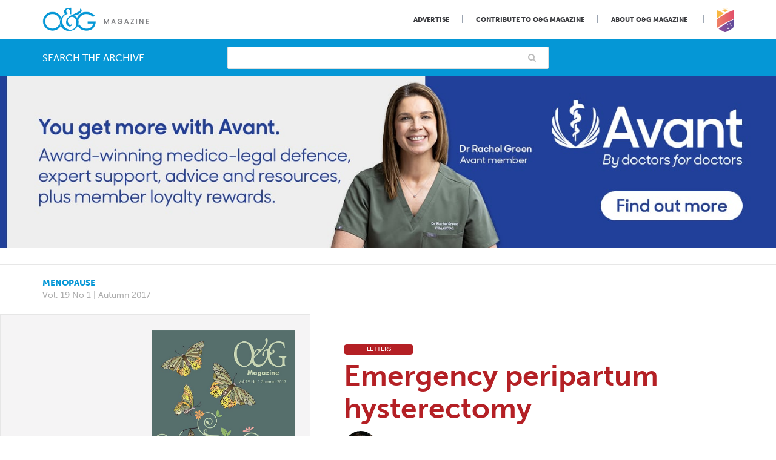

--- FILE ---
content_type: text/html; charset=UTF-8
request_url: https://www.ogmagazine.org.au/19/1-19/letter-to-the-editor/
body_size: 20211
content:
<!doctype html>

<!--[if lt IE 7]>
<html lang="en-US" class="no-js lt-ie9 lt-ie8 lt-ie7"><![endif]-->
<!--[if (IE 7)&!(IEMobile)]>
<html lang="en-US" class="no-js lt-ie9 lt-ie8"><![endif]-->
<!--[if (IE 8)&!(IEMobile)]>
<html lang="en-US" class="no-js lt-ie9"><![endif]-->
<!--[if gt IE 8]><!-->
<html lang="en-US" class="no-js"><!--<![endif]-->

<head>
	
	

    <meta charset="utf-8">

	    <meta http-equiv="X-UA-Compatible" content="IE=edge">

    <title>Emergency peripartum hysterectomy &#8211; O&amp;G Magazine</title>

	    <meta name="HandheldFriendly" content="True">
    <meta name="MobileOptimized" content="320">
    <meta name="viewport" content="width=device-width, initial-scale=1"/>

	    <link rel="apple-touch-icon" href="https://www.ogmagazine.org.au/wp-content/themes/og/library/images/apple-touch-icon.png">
    <link rel="icon" href="https://www.ogmagazine.org.au/wp-content/themes/og/favicon.png">
    <!--[if IE]>
    <link rel="shortcut icon" href="https://www.ogmagazine.org.au/wp-content/themes/og/favicon.ico">
    <![endif]-->
	    <meta name="msapplication-TileColor" content="#f01d4f">
    <meta name="msapplication-TileImage"
          content="https://www.ogmagazine.org.au/wp-content/themes/og/library/images/win8-tile-icon.png">
    <meta name="theme-color" content="#121212">

    <link rel="pingback" href="https://www.ogmagazine.org.au/xmlrpc.php">

		<meta name='robots' content='index, follow, max-image-preview:large, max-snippet:-1, max-video-preview:-1' />

	<!-- This site is optimized with the Yoast SEO plugin v26.7 - https://yoast.com/wordpress/plugins/seo/ -->
	<title>Emergency peripartum hysterectomy &#8211; O&amp;G Magazine</title>
	<link rel="canonical" href="https://www.ogmagazine.org.au/19/1-19/letter-to-the-editor/" />
	<meta property="og:locale" content="en_US" />
	<meta property="og:type" content="article" />
	<meta property="og:title" content="Emergency peripartum hysterectomy &#8211; O&amp;G Magazine" />
	<meta property="og:description" content="I am writing to add, from my own experience, some points to the article, Emergency Peripartum Hysterectomy, which featured in O&amp;G Magazine, Vol18; No4, p34: There are two situations in which early division of the round ligaments (RLs) is a useful alternative to the procedural order as set out by the authors. When lower segment..." />
	<meta property="og:url" content="https://www.ogmagazine.org.au/19/1-19/letter-to-the-editor/" />
	<meta property="og:site_name" content="O&amp;G Magazine" />
	<meta property="article:publisher" content="https://www.facebook.com/ranzcog/" />
	<meta property="article:published_time" content="2017-07-25T04:04:37+00:00" />
	<meta property="article:modified_time" content="2017-07-30T22:05:51+00:00" />
	<meta property="og:image" content="http://www.ogmagazine.org.au/wp-content/uploads/2017/07/O-G-Autumn-2017-Magazine-1.jpg" />
	<meta property="og:image:width" content="1200" />
	<meta property="og:image:height" content="630" />
	<meta property="og:image:type" content="image/jpeg" />
	<meta name="author" content="Amanda Nelson" />
	<meta name="twitter:card" content="summary_large_image" />
	<meta name="twitter:creator" content="@ranzcog" />
	<meta name="twitter:site" content="@ranzcog" />
	<meta name="twitter:label1" content="Written by" />
	<meta name="twitter:data1" content="Amanda Nelson" />
	<meta name="twitter:label2" content="Est. reading time" />
	<meta name="twitter:data2" content="2 minutes" />
	<script type="application/ld+json" class="yoast-schema-graph">{"@context":"https://schema.org","@graph":[{"@type":"Article","@id":"https://www.ogmagazine.org.au/19/1-19/letter-to-the-editor/#article","isPartOf":{"@id":"https://www.ogmagazine.org.au/19/1-19/letter-to-the-editor/"},"author":{"name":"Amanda Nelson","@id":"https://www.ogmagazine.org.au/#/schema/person/8c39c8ed5b7c4f985d862d4c7502787b"},"headline":"Emergency peripartum hysterectomy","datePublished":"2017-07-25T04:04:37+00:00","dateModified":"2017-07-30T22:05:51+00:00","mainEntityOfPage":{"@id":"https://www.ogmagazine.org.au/19/1-19/letter-to-the-editor/"},"wordCount":374,"commentCount":0,"keywords":["Hysterectomy"],"articleSection":["1"],"inLanguage":"en-US","potentialAction":[{"@type":"CommentAction","name":"Comment","target":["https://www.ogmagazine.org.au/19/1-19/letter-to-the-editor/#respond"]}]},{"@type":"WebPage","@id":"https://www.ogmagazine.org.au/19/1-19/letter-to-the-editor/","url":"https://www.ogmagazine.org.au/19/1-19/letter-to-the-editor/","name":"Emergency peripartum hysterectomy &#8211; O&amp;G Magazine","isPartOf":{"@id":"https://www.ogmagazine.org.au/#website"},"datePublished":"2017-07-25T04:04:37+00:00","dateModified":"2017-07-30T22:05:51+00:00","author":{"@id":"https://www.ogmagazine.org.au/#/schema/person/8c39c8ed5b7c4f985d862d4c7502787b"},"breadcrumb":{"@id":"https://www.ogmagazine.org.au/19/1-19/letter-to-the-editor/#breadcrumb"},"inLanguage":"en-US","potentialAction":[{"@type":"ReadAction","target":["https://www.ogmagazine.org.au/19/1-19/letter-to-the-editor/"]}]},{"@type":"BreadcrumbList","@id":"https://www.ogmagazine.org.au/19/1-19/letter-to-the-editor/#breadcrumb","itemListElement":[{"@type":"ListItem","position":1,"name":"Home","item":"https://www.ogmagazine.org.au/"},{"@type":"ListItem","position":2,"name":"Emergency peripartum hysterectomy"}]},{"@type":"WebSite","@id":"https://www.ogmagazine.org.au/#website","url":"https://www.ogmagazine.org.au/","name":"O&amp;G Magazine","description":"","potentialAction":[{"@type":"SearchAction","target":{"@type":"EntryPoint","urlTemplate":"https://www.ogmagazine.org.au/?s={search_term_string}"},"query-input":{"@type":"PropertyValueSpecification","valueRequired":true,"valueName":"search_term_string"}}],"inLanguage":"en-US"},{"@type":"Person","@id":"https://www.ogmagazine.org.au/#/schema/person/8c39c8ed5b7c4f985d862d4c7502787b","name":"Amanda Nelson","image":{"@type":"ImageObject","inLanguage":"en-US","@id":"https://www.ogmagazine.org.au/#/schema/person/image/","url":"https://secure.gravatar.com/avatar/1d1c4d863387e03c5579669d6c4163d7cdce3a69092f050f2ba814d475a8fe88?s=96&d=mm&r=g","contentUrl":"https://secure.gravatar.com/avatar/1d1c4d863387e03c5579669d6c4163d7cdce3a69092f050f2ba814d475a8fe88?s=96&d=mm&r=g","caption":"Amanda Nelson"}}]}</script>
	<!-- / Yoast SEO plugin. -->


<link rel='dns-prefetch' href='//www.googletagmanager.com' />
<link rel="alternate" type="application/rss+xml" title="O&amp;G Magazine &raquo; Feed" href="https://www.ogmagazine.org.au/feed/" />
<link rel="alternate" type="application/rss+xml" title="O&amp;G Magazine &raquo; Comments Feed" href="https://www.ogmagazine.org.au/comments/feed/" />
<link rel="alternate" type="application/rss+xml" title="O&amp;G Magazine &raquo; Emergency peripartum hysterectomy Comments Feed" href="https://www.ogmagazine.org.au/19/1-19/letter-to-the-editor/feed/" />
<link rel="alternate" title="oEmbed (JSON)" type="application/json+oembed" href="https://www.ogmagazine.org.au/wp-json/oembed/1.0/embed?url=https%3A%2F%2Fwww.ogmagazine.org.au%2F19%2F1-19%2Fletter-to-the-editor%2F" />
<link rel="alternate" title="oEmbed (XML)" type="text/xml+oembed" href="https://www.ogmagazine.org.au/wp-json/oembed/1.0/embed?url=https%3A%2F%2Fwww.ogmagazine.org.au%2F19%2F1-19%2Fletter-to-the-editor%2F&#038;format=xml" />
<!-- www.ogmagazine.org.au is managing ads with Advanced Ads 2.0.16 – https://wpadvancedads.com/ --><script id="ogmag-ready">
			window.advanced_ads_ready=function(e,a){a=a||"complete";var d=function(e){return"interactive"===a?"loading"!==e:"complete"===e};d(document.readyState)?e():document.addEventListener("readystatechange",(function(a){d(a.target.readyState)&&e()}),{once:"interactive"===a})},window.advanced_ads_ready_queue=window.advanced_ads_ready_queue||[];		</script>
		<style id='wp-img-auto-sizes-contain-inline-css' type='text/css'>
img:is([sizes=auto i],[sizes^="auto," i]){contain-intrinsic-size:3000px 1500px}
/*# sourceURL=wp-img-auto-sizes-contain-inline-css */
</style>
<style id='wp-emoji-styles-inline-css' type='text/css'>

	img.wp-smiley, img.emoji {
		display: inline !important;
		border: none !important;
		box-shadow: none !important;
		height: 1em !important;
		width: 1em !important;
		margin: 0 0.07em !important;
		vertical-align: -0.1em !important;
		background: none !important;
		padding: 0 !important;
	}
/*# sourceURL=wp-emoji-styles-inline-css */
</style>
<style id='wp-block-library-inline-css' type='text/css'>
:root{--wp-block-synced-color:#7a00df;--wp-block-synced-color--rgb:122,0,223;--wp-bound-block-color:var(--wp-block-synced-color);--wp-editor-canvas-background:#ddd;--wp-admin-theme-color:#007cba;--wp-admin-theme-color--rgb:0,124,186;--wp-admin-theme-color-darker-10:#006ba1;--wp-admin-theme-color-darker-10--rgb:0,107,160.5;--wp-admin-theme-color-darker-20:#005a87;--wp-admin-theme-color-darker-20--rgb:0,90,135;--wp-admin-border-width-focus:2px}@media (min-resolution:192dpi){:root{--wp-admin-border-width-focus:1.5px}}.wp-element-button{cursor:pointer}:root .has-very-light-gray-background-color{background-color:#eee}:root .has-very-dark-gray-background-color{background-color:#313131}:root .has-very-light-gray-color{color:#eee}:root .has-very-dark-gray-color{color:#313131}:root .has-vivid-green-cyan-to-vivid-cyan-blue-gradient-background{background:linear-gradient(135deg,#00d084,#0693e3)}:root .has-purple-crush-gradient-background{background:linear-gradient(135deg,#34e2e4,#4721fb 50%,#ab1dfe)}:root .has-hazy-dawn-gradient-background{background:linear-gradient(135deg,#faaca8,#dad0ec)}:root .has-subdued-olive-gradient-background{background:linear-gradient(135deg,#fafae1,#67a671)}:root .has-atomic-cream-gradient-background{background:linear-gradient(135deg,#fdd79a,#004a59)}:root .has-nightshade-gradient-background{background:linear-gradient(135deg,#330968,#31cdcf)}:root .has-midnight-gradient-background{background:linear-gradient(135deg,#020381,#2874fc)}:root{--wp--preset--font-size--normal:16px;--wp--preset--font-size--huge:42px}.has-regular-font-size{font-size:1em}.has-larger-font-size{font-size:2.625em}.has-normal-font-size{font-size:var(--wp--preset--font-size--normal)}.has-huge-font-size{font-size:var(--wp--preset--font-size--huge)}.has-text-align-center{text-align:center}.has-text-align-left{text-align:left}.has-text-align-right{text-align:right}.has-fit-text{white-space:nowrap!important}#end-resizable-editor-section{display:none}.aligncenter{clear:both}.items-justified-left{justify-content:flex-start}.items-justified-center{justify-content:center}.items-justified-right{justify-content:flex-end}.items-justified-space-between{justify-content:space-between}.screen-reader-text{border:0;clip-path:inset(50%);height:1px;margin:-1px;overflow:hidden;padding:0;position:absolute;width:1px;word-wrap:normal!important}.screen-reader-text:focus{background-color:#ddd;clip-path:none;color:#444;display:block;font-size:1em;height:auto;left:5px;line-height:normal;padding:15px 23px 14px;text-decoration:none;top:5px;width:auto;z-index:100000}html :where(.has-border-color){border-style:solid}html :where([style*=border-top-color]){border-top-style:solid}html :where([style*=border-right-color]){border-right-style:solid}html :where([style*=border-bottom-color]){border-bottom-style:solid}html :where([style*=border-left-color]){border-left-style:solid}html :where([style*=border-width]){border-style:solid}html :where([style*=border-top-width]){border-top-style:solid}html :where([style*=border-right-width]){border-right-style:solid}html :where([style*=border-bottom-width]){border-bottom-style:solid}html :where([style*=border-left-width]){border-left-style:solid}html :where(img[class*=wp-image-]){height:auto;max-width:100%}:where(figure){margin:0 0 1em}html :where(.is-position-sticky){--wp-admin--admin-bar--position-offset:var(--wp-admin--admin-bar--height,0px)}@media screen and (max-width:600px){html :where(.is-position-sticky){--wp-admin--admin-bar--position-offset:0px}}

/*# sourceURL=wp-block-library-inline-css */
</style><style id='global-styles-inline-css' type='text/css'>
:root{--wp--preset--aspect-ratio--square: 1;--wp--preset--aspect-ratio--4-3: 4/3;--wp--preset--aspect-ratio--3-4: 3/4;--wp--preset--aspect-ratio--3-2: 3/2;--wp--preset--aspect-ratio--2-3: 2/3;--wp--preset--aspect-ratio--16-9: 16/9;--wp--preset--aspect-ratio--9-16: 9/16;--wp--preset--color--black: #000000;--wp--preset--color--cyan-bluish-gray: #abb8c3;--wp--preset--color--white: #ffffff;--wp--preset--color--pale-pink: #f78da7;--wp--preset--color--vivid-red: #cf2e2e;--wp--preset--color--luminous-vivid-orange: #ff6900;--wp--preset--color--luminous-vivid-amber: #fcb900;--wp--preset--color--light-green-cyan: #7bdcb5;--wp--preset--color--vivid-green-cyan: #00d084;--wp--preset--color--pale-cyan-blue: #8ed1fc;--wp--preset--color--vivid-cyan-blue: #0693e3;--wp--preset--color--vivid-purple: #9b51e0;--wp--preset--gradient--vivid-cyan-blue-to-vivid-purple: linear-gradient(135deg,rgb(6,147,227) 0%,rgb(155,81,224) 100%);--wp--preset--gradient--light-green-cyan-to-vivid-green-cyan: linear-gradient(135deg,rgb(122,220,180) 0%,rgb(0,208,130) 100%);--wp--preset--gradient--luminous-vivid-amber-to-luminous-vivid-orange: linear-gradient(135deg,rgb(252,185,0) 0%,rgb(255,105,0) 100%);--wp--preset--gradient--luminous-vivid-orange-to-vivid-red: linear-gradient(135deg,rgb(255,105,0) 0%,rgb(207,46,46) 100%);--wp--preset--gradient--very-light-gray-to-cyan-bluish-gray: linear-gradient(135deg,rgb(238,238,238) 0%,rgb(169,184,195) 100%);--wp--preset--gradient--cool-to-warm-spectrum: linear-gradient(135deg,rgb(74,234,220) 0%,rgb(151,120,209) 20%,rgb(207,42,186) 40%,rgb(238,44,130) 60%,rgb(251,105,98) 80%,rgb(254,248,76) 100%);--wp--preset--gradient--blush-light-purple: linear-gradient(135deg,rgb(255,206,236) 0%,rgb(152,150,240) 100%);--wp--preset--gradient--blush-bordeaux: linear-gradient(135deg,rgb(254,205,165) 0%,rgb(254,45,45) 50%,rgb(107,0,62) 100%);--wp--preset--gradient--luminous-dusk: linear-gradient(135deg,rgb(255,203,112) 0%,rgb(199,81,192) 50%,rgb(65,88,208) 100%);--wp--preset--gradient--pale-ocean: linear-gradient(135deg,rgb(255,245,203) 0%,rgb(182,227,212) 50%,rgb(51,167,181) 100%);--wp--preset--gradient--electric-grass: linear-gradient(135deg,rgb(202,248,128) 0%,rgb(113,206,126) 100%);--wp--preset--gradient--midnight: linear-gradient(135deg,rgb(2,3,129) 0%,rgb(40,116,252) 100%);--wp--preset--font-size--small: 13px;--wp--preset--font-size--medium: 20px;--wp--preset--font-size--large: 36px;--wp--preset--font-size--x-large: 42px;--wp--preset--spacing--20: 0.44rem;--wp--preset--spacing--30: 0.67rem;--wp--preset--spacing--40: 1rem;--wp--preset--spacing--50: 1.5rem;--wp--preset--spacing--60: 2.25rem;--wp--preset--spacing--70: 3.38rem;--wp--preset--spacing--80: 5.06rem;--wp--preset--shadow--natural: 6px 6px 9px rgba(0, 0, 0, 0.2);--wp--preset--shadow--deep: 12px 12px 50px rgba(0, 0, 0, 0.4);--wp--preset--shadow--sharp: 6px 6px 0px rgba(0, 0, 0, 0.2);--wp--preset--shadow--outlined: 6px 6px 0px -3px rgb(255, 255, 255), 6px 6px rgb(0, 0, 0);--wp--preset--shadow--crisp: 6px 6px 0px rgb(0, 0, 0);}:where(.is-layout-flex){gap: 0.5em;}:where(.is-layout-grid){gap: 0.5em;}body .is-layout-flex{display: flex;}.is-layout-flex{flex-wrap: wrap;align-items: center;}.is-layout-flex > :is(*, div){margin: 0;}body .is-layout-grid{display: grid;}.is-layout-grid > :is(*, div){margin: 0;}:where(.wp-block-columns.is-layout-flex){gap: 2em;}:where(.wp-block-columns.is-layout-grid){gap: 2em;}:where(.wp-block-post-template.is-layout-flex){gap: 1.25em;}:where(.wp-block-post-template.is-layout-grid){gap: 1.25em;}.has-black-color{color: var(--wp--preset--color--black) !important;}.has-cyan-bluish-gray-color{color: var(--wp--preset--color--cyan-bluish-gray) !important;}.has-white-color{color: var(--wp--preset--color--white) !important;}.has-pale-pink-color{color: var(--wp--preset--color--pale-pink) !important;}.has-vivid-red-color{color: var(--wp--preset--color--vivid-red) !important;}.has-luminous-vivid-orange-color{color: var(--wp--preset--color--luminous-vivid-orange) !important;}.has-luminous-vivid-amber-color{color: var(--wp--preset--color--luminous-vivid-amber) !important;}.has-light-green-cyan-color{color: var(--wp--preset--color--light-green-cyan) !important;}.has-vivid-green-cyan-color{color: var(--wp--preset--color--vivid-green-cyan) !important;}.has-pale-cyan-blue-color{color: var(--wp--preset--color--pale-cyan-blue) !important;}.has-vivid-cyan-blue-color{color: var(--wp--preset--color--vivid-cyan-blue) !important;}.has-vivid-purple-color{color: var(--wp--preset--color--vivid-purple) !important;}.has-black-background-color{background-color: var(--wp--preset--color--black) !important;}.has-cyan-bluish-gray-background-color{background-color: var(--wp--preset--color--cyan-bluish-gray) !important;}.has-white-background-color{background-color: var(--wp--preset--color--white) !important;}.has-pale-pink-background-color{background-color: var(--wp--preset--color--pale-pink) !important;}.has-vivid-red-background-color{background-color: var(--wp--preset--color--vivid-red) !important;}.has-luminous-vivid-orange-background-color{background-color: var(--wp--preset--color--luminous-vivid-orange) !important;}.has-luminous-vivid-amber-background-color{background-color: var(--wp--preset--color--luminous-vivid-amber) !important;}.has-light-green-cyan-background-color{background-color: var(--wp--preset--color--light-green-cyan) !important;}.has-vivid-green-cyan-background-color{background-color: var(--wp--preset--color--vivid-green-cyan) !important;}.has-pale-cyan-blue-background-color{background-color: var(--wp--preset--color--pale-cyan-blue) !important;}.has-vivid-cyan-blue-background-color{background-color: var(--wp--preset--color--vivid-cyan-blue) !important;}.has-vivid-purple-background-color{background-color: var(--wp--preset--color--vivid-purple) !important;}.has-black-border-color{border-color: var(--wp--preset--color--black) !important;}.has-cyan-bluish-gray-border-color{border-color: var(--wp--preset--color--cyan-bluish-gray) !important;}.has-white-border-color{border-color: var(--wp--preset--color--white) !important;}.has-pale-pink-border-color{border-color: var(--wp--preset--color--pale-pink) !important;}.has-vivid-red-border-color{border-color: var(--wp--preset--color--vivid-red) !important;}.has-luminous-vivid-orange-border-color{border-color: var(--wp--preset--color--luminous-vivid-orange) !important;}.has-luminous-vivid-amber-border-color{border-color: var(--wp--preset--color--luminous-vivid-amber) !important;}.has-light-green-cyan-border-color{border-color: var(--wp--preset--color--light-green-cyan) !important;}.has-vivid-green-cyan-border-color{border-color: var(--wp--preset--color--vivid-green-cyan) !important;}.has-pale-cyan-blue-border-color{border-color: var(--wp--preset--color--pale-cyan-blue) !important;}.has-vivid-cyan-blue-border-color{border-color: var(--wp--preset--color--vivid-cyan-blue) !important;}.has-vivid-purple-border-color{border-color: var(--wp--preset--color--vivid-purple) !important;}.has-vivid-cyan-blue-to-vivid-purple-gradient-background{background: var(--wp--preset--gradient--vivid-cyan-blue-to-vivid-purple) !important;}.has-light-green-cyan-to-vivid-green-cyan-gradient-background{background: var(--wp--preset--gradient--light-green-cyan-to-vivid-green-cyan) !important;}.has-luminous-vivid-amber-to-luminous-vivid-orange-gradient-background{background: var(--wp--preset--gradient--luminous-vivid-amber-to-luminous-vivid-orange) !important;}.has-luminous-vivid-orange-to-vivid-red-gradient-background{background: var(--wp--preset--gradient--luminous-vivid-orange-to-vivid-red) !important;}.has-very-light-gray-to-cyan-bluish-gray-gradient-background{background: var(--wp--preset--gradient--very-light-gray-to-cyan-bluish-gray) !important;}.has-cool-to-warm-spectrum-gradient-background{background: var(--wp--preset--gradient--cool-to-warm-spectrum) !important;}.has-blush-light-purple-gradient-background{background: var(--wp--preset--gradient--blush-light-purple) !important;}.has-blush-bordeaux-gradient-background{background: var(--wp--preset--gradient--blush-bordeaux) !important;}.has-luminous-dusk-gradient-background{background: var(--wp--preset--gradient--luminous-dusk) !important;}.has-pale-ocean-gradient-background{background: var(--wp--preset--gradient--pale-ocean) !important;}.has-electric-grass-gradient-background{background: var(--wp--preset--gradient--electric-grass) !important;}.has-midnight-gradient-background{background: var(--wp--preset--gradient--midnight) !important;}.has-small-font-size{font-size: var(--wp--preset--font-size--small) !important;}.has-medium-font-size{font-size: var(--wp--preset--font-size--medium) !important;}.has-large-font-size{font-size: var(--wp--preset--font-size--large) !important;}.has-x-large-font-size{font-size: var(--wp--preset--font-size--x-large) !important;}
/*# sourceURL=global-styles-inline-css */
</style>

<style id='classic-theme-styles-inline-css' type='text/css'>
/*! This file is auto-generated */
.wp-block-button__link{color:#fff;background-color:#32373c;border-radius:9999px;box-shadow:none;text-decoration:none;padding:calc(.667em + 2px) calc(1.333em + 2px);font-size:1.125em}.wp-block-file__button{background:#32373c;color:#fff;text-decoration:none}
/*# sourceURL=/wp-includes/css/classic-themes.min.css */
</style>
<link rel='stylesheet' id='contact-form-7-css' href='https://www.ogmagazine.org.au/wp-content/plugins/contact-form-7/includes/css/styles.css' type='text/css' media='all' />
<link rel='stylesheet' id='simple-banner-style-css' href='https://www.ogmagazine.org.au/wp-content/plugins/simple-banner/simple-banner.css' type='text/css' media='all' />
<link rel='stylesheet' id='tablepress-default-css' href='https://www.ogmagazine.org.au/wp-content/tablepress-combined.min.css' type='text/css' media='all' />
<link rel='stylesheet' id='bones-stylesheet-css' href='https://www.ogmagazine.org.au/wp-content/themes/og/library/css/style.css?v=28' type='text/css' media='all' />
<link rel='stylesheet' id='fa-css' href='https://www.ogmagazine.org.au/wp-content/themes/og/library/css/font-awesome.min.css' type='text/css' media='all' />
<script type="text/javascript" src="https://www.ogmagazine.org.au/wp-includes/js/jquery/jquery.min.js" id="jquery-core-js"></script>
<script type="text/javascript" src="https://www.ogmagazine.org.au/wp-includes/js/jquery/jquery-migrate.min.js" id="jquery-migrate-js"></script>
<script type="text/javascript" id="simple-banner-script-js-before">
/* <![CDATA[ */
const simpleBannerScriptParams = {"pro_version_enabled":"","debug_mode":"","id":688,"version":"3.2.0","banner_params":[{"hide_simple_banner":"yes","simple_banner_prepend_element":"body","simple_banner_position":"static","header_margin":"","header_padding":"","wp_body_open_enabled":"","wp_body_open":true,"simple_banner_z_index":"","simple_banner_text":"EOIs now open: Case Studies on Diabetes (due 10 Dec). <a href=\"https:\/\/www.cognitoforms.com\/RANZCOG\/ExpressionOfInterestArticlesCaseStudiesForOGMagazine\" target=\"_blank\">Submit your EOI here.<\/a>","disabled_on_current_page":false,"disabled_pages_array":[],"is_current_page_a_post":true,"disabled_on_posts":"","simple_banner_disabled_page_paths":"","simple_banner_font_size":"","simple_banner_color":"#e8f2fa","simple_banner_text_color":"#5c6b80","simple_banner_link_color":"#0597d6","simple_banner_close_color":"#ffffff","simple_banner_custom_css":"","simple_banner_scrolling_custom_css":"","simple_banner_text_custom_css":"","simple_banner_button_css":"","site_custom_css":"","keep_site_custom_css":"","site_custom_js":"","keep_site_custom_js":"","close_button_enabled":"","close_button_expiration":"","close_button_cookie_set":false,"current_date":{"date":"2026-01-16 02:30:09.327964","timezone_type":3,"timezone":"UTC"},"start_date":{"date":"2026-01-16 02:30:09.327969","timezone_type":3,"timezone":"UTC"},"end_date":{"date":"2026-01-16 02:30:09.327972","timezone_type":3,"timezone":"UTC"},"simple_banner_start_after_date":"","simple_banner_remove_after_date":"","simple_banner_insert_inside_element":""}]}
//# sourceURL=simple-banner-script-js-before
/* ]]> */
</script>
<script type="text/javascript" src="https://www.ogmagazine.org.au/wp-content/plugins/simple-banner/simple-banner.js" id="simple-banner-script-js"></script>
<script type="text/javascript" id="advanced-ads-advanced-js-js-extra">
/* <![CDATA[ */
var advads_options = {"blog_id":"1","privacy":{"enabled":false,"state":"not_needed"}};
//# sourceURL=advanced-ads-advanced-js-js-extra
/* ]]> */
</script>
<script type="text/javascript" src="https://www.ogmagazine.org.au/wp-content/uploads/124/457/public/assets/js/502.js" id="advanced-ads-advanced-js-js"></script>
<script type="text/javascript" src="https://www.ogmagazine.org.au/wp-content/plugins/responsive-menu-pro/public/js/noscroll.js" id="responsive-menu-pro-noscroll-js"></script>

<!-- Google tag (gtag.js) snippet added by Site Kit -->
<!-- Google Analytics snippet added by Site Kit -->
<script type="text/javascript" src="https://www.googletagmanager.com/gtag/js?id=GT-P3NGH9T" id="google_gtagjs-js" async></script>
<script type="text/javascript" id="google_gtagjs-js-after">
/* <![CDATA[ */
window.dataLayer = window.dataLayer || [];function gtag(){dataLayer.push(arguments);}
gtag("set","linker",{"domains":["www.ogmagazine.org.au"]});
gtag("js", new Date());
gtag("set", "developer_id.dZTNiMT", true);
gtag("config", "GT-P3NGH9T", {"googlesitekit_post_date":"20170725","googlesitekit_post_author":"Amanda Nelson"});
 window._googlesitekit = window._googlesitekit || {}; window._googlesitekit.throttledEvents = []; window._googlesitekit.gtagEvent = (name, data) => { var key = JSON.stringify( { name, data } ); if ( !! window._googlesitekit.throttledEvents[ key ] ) { return; } window._googlesitekit.throttledEvents[ key ] = true; setTimeout( () => { delete window._googlesitekit.throttledEvents[ key ]; }, 5 ); gtag( "event", name, { ...data, event_source: "site-kit" } ); }; 
//# sourceURL=google_gtagjs-js-after
/* ]]> */
</script>
<script type="text/javascript" src="https://www.ogmagazine.org.au/wp-content/themes/og/library/js/libs/modernizr.custom.min.js" id="bones-modernizr-js"></script>
<link rel="https://api.w.org/" href="https://www.ogmagazine.org.au/wp-json/" /><link rel="alternate" title="JSON" type="application/json" href="https://www.ogmagazine.org.au/wp-json/wp/v2/posts/688" /><link rel='shortlink' href='https://www.ogmagazine.org.au/?p=688' />
<meta name="generator" content="Site Kit by Google 1.168.0" /><style id="simple-banner-hide" type="text/css">.simple-banner{display:none;}</style><style id="simple-banner-position" type="text/css">.simple-banner{position:static;}</style><style id="simple-banner-background-color" type="text/css">.simple-banner{background:#e8f2fa;}</style><style id="simple-banner-text-color" type="text/css">.simple-banner .simple-banner-text{color:#5c6b80;}</style><style id="simple-banner-link-color" type="text/css">.simple-banner .simple-banner-text a{color:#0597d6;}</style><style id="simple-banner-z-index" type="text/css">.simple-banner{z-index: 99999;}</style><style id="simple-banner-close-color" type="text/css">.simple-banner .simple-banner-button{color:#ffffff;}</style><style id="simple-banner-site-custom-css-dummy" type="text/css"></style><script id="simple-banner-site-custom-js-dummy" type="text/javascript"></script>		<script type="text/javascript">
			var advadsCfpQueue = [];
			var advadsCfpAd = function( adID ) {
				if ( 'undefined' === typeof advadsProCfp ) {
					advadsCfpQueue.push( adID )
				} else {
					advadsProCfp.addElement( adID )
				}
			}
		</script>
		<style>button#responsive-menu-pro-button,
#responsive-menu-pro-container {
    display: none;
    -webkit-text-size-adjust: 100%;
}

#responsive-menu-pro-container {
    z-index: 99998;
}

@media screen and (max-width: 767px) {

    #responsive-menu-pro-container {
        display: block;
        position: fixed;
        top: 0;
        bottom: 0;
                padding-bottom: 5px;
        margin-bottom: -5px;
        outline: 1px solid transparent;
        overflow-y: auto;
        overflow-x: hidden;
    }

    #responsive-menu-pro-container .responsive-menu-pro-search-box {
        width: 100%;
        padding: 0 2%;
        border-radius: 2px;
        height: 50px;
        -webkit-appearance: none;
    }

    #responsive-menu-pro-container.push-left,
    #responsive-menu-pro-container.slide-left {
        transform: translateX(-100%);
        -ms-transform: translateX(-100%);
        -webkit-transform: translateX(-100%);
        -moz-transform: translateX(-100%);
    }

    .responsive-menu-pro-open #responsive-menu-pro-container.push-left,
    .responsive-menu-pro-open #responsive-menu-pro-container.slide-left {
        transform: translateX(0);
        -ms-transform: translateX(0);
        -webkit-transform: translateX(0);
        -moz-transform: translateX(0);
    }

    #responsive-menu-pro-container.push-top,
    #responsive-menu-pro-container.slide-top {
        transform: translateY(-100%);
        -ms-transform: translateY(-100%);
        -webkit-transform: translateY(-100%);
        -moz-transform: translateY(-100%);
    }

    .responsive-menu-pro-open #responsive-menu-pro-container.push-top,
    .responsive-menu-pro-open #responsive-menu-pro-container.slide-top {
        transform: translateY(0);
        -ms-transform: translateY(0);
        -webkit-transform: translateY(0);
        -moz-transform: translateY(0);
    }

    #responsive-menu-pro-container.push-right,
    #responsive-menu-pro-container.slide-right {
        transform: translateX(100%);
        -ms-transform: translateX(100%);
        -webkit-transform: translateX(100%);
        -moz-transform: translateX(100%);
    }

    .responsive-menu-pro-open #responsive-menu-pro-container.push-right,
    .responsive-menu-pro-open #responsive-menu-pro-container.slide-right {
        transform: translateX(0);
        -ms-transform: translateX(0);
        -webkit-transform: translateX(0);
        -moz-transform: translateX(0);
    }

    #responsive-menu-pro-container.push-bottom,
    #responsive-menu-pro-container.slide-bottom {
        transform: translateY(100%);
        -ms-transform: translateY(100%);
        -webkit-transform: translateY(100%);
        -moz-transform: translateY(100%);
    }

    .responsive-menu-pro-open #responsive-menu-pro-container.push-bottom,
    .responsive-menu-pro-open #responsive-menu-pro-container.slide-bottom {
        transform: translateY(0);
        -ms-transform: translateY(0);
        -webkit-transform: translateY(0);
        -moz-transform: translateY(0);
    }

    #responsive-menu-pro-container,
    #responsive-menu-pro-container:before,
    #responsive-menu-pro-container:after,
    #responsive-menu-pro-container *,
    #responsive-menu-pro-container *:before,
    #responsive-menu-pro-container *:after {
        box-sizing: border-box;
        margin: 0;
        padding: 0;
    }

    #responsive-menu-pro-container #responsive-menu-pro-search-box,
    #responsive-menu-pro-container #responsive-menu-pro-additional-content,
    #responsive-menu-pro-container #responsive-menu-pro-title {
        padding: 25px 5%;
    }

    #responsive-menu-pro-container #responsive-menu-pro,
    #responsive-menu-pro-container #responsive-menu-pro ul {
        width: 100%;
   }

    #responsive-menu-pro-container #responsive-menu-pro ul.responsive-menu-pro-submenu {
        display: none;
    }

    #responsive-menu-pro-container #responsive-menu-pro ul.responsive-menu-pro-submenu.responsive-menu-pro-submenu-open {
     display: block;
    }

            #responsive-menu-pro-container #responsive-menu-pro ul.responsive-menu-pro-submenu-depth-1 a.responsive-menu-pro-item-link {
            padding-left: 10%;
        }

        #responsive-menu-pro-container #responsive-menu-pro ul.responsive-menu-pro-submenu-depth-2 a.responsive-menu-pro-item-link {
            padding-left: 15%;
        }

        #responsive-menu-pro-container #responsive-menu-pro ul.responsive-menu-pro-submenu-depth-3 a.responsive-menu-pro-item-link {
            padding-left: 20%;
        }

        #responsive-menu-pro-container #responsive-menu-pro ul.responsive-menu-pro-submenu-depth-4 a.responsive-menu-pro-item-link {
            padding-left: 25%;
        }

        #responsive-menu-pro-container #responsive-menu-pro ul.responsive-menu-pro-submenu-depth-5 a.responsive-menu-pro-item-link {
            padding-left: 30%;
        }
    
    #responsive-menu-pro-container li.responsive-menu-pro-item {
        width: 100%;
        list-style: none;
    }

    #responsive-menu-pro-container li.responsive-menu-pro-item a {
        width: 100%;
        display: block;
        text-decoration: none;
        position: relative;
    }

    #responsive-menu-pro-container #responsive-menu-pro li.responsive-menu-pro-item a {
                    padding: 0   5%;
            }

    #responsive-menu-pro-container .responsive-menu-pro-submenu li.responsive-menu-pro-item a {
                    padding: 0   5%;
            }


    #responsive-menu-pro-container li.responsive-menu-pro-item a .glyphicon,
    #responsive-menu-pro-container li.responsive-menu-pro-item a .fab,
    #responsive-menu-pro-container li.responsive-menu-pro-item a .fas {
        margin-right: 15px;
    }

    #responsive-menu-pro-container li.responsive-menu-pro-item a .responsive-menu-pro-subarrow {
        position: absolute;
        top: 0;
        bottom: 0;
        text-align: center;
        overflow: hidden;
    }

    #responsive-menu-pro-container li.responsive-menu-pro-item a .responsive-menu-pro-subarrow .glyphicon,
    #responsive-menu-pro-container li.responsive-menu-pro-item a .responsive-menu-pro-subarrow .fab,
    #responsive-menu-pro-container li.responsive-menu-pro-item a .responsive-menu-pro-subarrow .fas {
        margin-right: 0;
    }

    button#responsive-menu-pro-button .responsive-menu-pro-button-icon-inactive {
        display: none;
    }

    button#responsive-menu-pro-button {
        z-index: 99999;
        display: none;
        overflow: hidden;
        outline: none;
    }

    button#responsive-menu-pro-button img {
        max-width: 100%;
    }

    .responsive-menu-pro-label {
        display: inline-block;
        font-weight: 600;
        margin: 0 5px;
        vertical-align: middle;
        pointer-events: none;
    }

    .responsive-menu-pro-accessible {
        display: inline-block;
    }

    .responsive-menu-pro-accessible .responsive-menu-pro-box {
        display: inline-block;
        vertical-align: middle;
    }

    .responsive-menu-pro-label.responsive-menu-pro-label-top,
    .responsive-menu-pro-label.responsive-menu-pro-label-bottom {
        display: block;
        margin: 0 auto;
    }

    button#responsive-menu-pro-button {
        padding: 0 0;
        display: inline-block;
        cursor: pointer;
        transition-property: opacity, filter;
        transition-duration: 0.15s;
        transition-timing-function: linear;
        font: inherit;
        color: inherit;
        text-transform: none;
        background-color: transparent;
        border: 0;
        margin: 0;
    }

    .responsive-menu-pro-box {
        width: 25px;
        height: 19px;
        display: inline-block;
        position: relative;
    }

    .responsive-menu-pro-inner {
        display: block;
        top: 50%;
        margin-top: -1.5px;
    }

    .responsive-menu-pro-inner,
    .responsive-menu-pro-inner::before,
    .responsive-menu-pro-inner::after {
        width: 25px;
        height: 3px;
        background-color: #ffffff;
        border-radius: 4px;
        position: absolute;
        transition-property: transform;
        transition-duration: 0.15s;
        transition-timing-function: ease;
    }

    .responsive-menu-pro-open .responsive-menu-pro-inner,
    .responsive-menu-pro-open .responsive-menu-pro-inner::before,
    .responsive-menu-pro-open .responsive-menu-pro-inner::after {
        background-color: #ffffff;
    }

    button#responsive-menu-pro-button:hover .responsive-menu-pro-inner,
    button#responsive-menu-pro-button:hover .responsive-menu-pro-inner::before,
    button#responsive-menu-pro-button:hover .responsive-menu-pro-inner::after,
    button#responsive-menu-pro-button:hover .responsive-menu-pro-open .responsive-menu-pro-inner,
    button#responsive-menu-pro-button:hover .responsive-menu-pro-open .responsive-menu-pro-inner::before,
    button#responsive-menu-pro-button:hover .responsive-menu-pro-open .responsive-menu-pro-inner::after,
    button#responsive-menu-pro-button:focus .responsive-menu-pro-inner,
    button#responsive-menu-pro-button:focus .responsive-menu-pro-inner::before,
    button#responsive-menu-pro-button:focus .responsive-menu-pro-inner::after,
    button#responsive-menu-pro-button:focus .responsive-menu-pro-open .responsive-menu-pro-inner,
    button#responsive-menu-pro-button:focus .responsive-menu-pro-open .responsive-menu-pro-inner::before,
    button#responsive-menu-pro-button:focus .responsive-menu-pro-open .responsive-menu-pro-inner::after {
        background-color: #ffffff;
    }

    .responsive-menu-pro-inner::before,
    .responsive-menu-pro-inner::after {
        content: "";
        display: block;
    }

    .responsive-menu-pro-inner::before {
        top: -8px;
    }

    .responsive-menu-pro-inner::after {
        bottom: -8px;
    }

            .responsive-menu-pro-boring .responsive-menu-pro-inner,
.responsive-menu-pro-boring .responsive-menu-pro-inner::before,
.responsive-menu-pro-boring .responsive-menu-pro-inner::after {
    transition-property: none;
}

.responsive-menu-pro-boring.is-active .responsive-menu-pro-inner {
    transform: rotate(45deg);
}

.responsive-menu-pro-boring.is-active .responsive-menu-pro-inner::before {
    top: 0;
    opacity: 0;
}

.responsive-menu-pro-boring.is-active .responsive-menu-pro-inner::after {
    bottom: 0;
    transform: rotate(-90deg);
}    
    button#responsive-menu-pro-button {
        width: 55px;
        height: 55px;
        position: fixed;
        top: 15px;
        right: 5%;
        display: inline-block;
        transition: transform   0.5s, background-color   0.5s;
                   background: #000000;
            }

            .responsive-menu-pro-open button#responsive-menu-pro-button:hover,
        .responsive-menu-pro-open button#responsive-menu-pro-button:focus,
        button#responsive-menu-pro-button:hover,
        button#responsive-menu-pro-button:focus {
            background: #000000;
         }
    

            .responsive-menu-pro-open button#responsive-menu-pro-button {
            background: #000000;
         }
    
    button#responsive-menu-pro-button .responsive-menu-pro-box {
        color: #ffffff;
        pointer-events: none;
    }

    .responsive-menu-pro-open button#responsive-menu-pro-button .responsive-menu-pro-box {
        color: #ffffff;
    }

    .responsive-menu-pro-label {
        color: #ffffff;
        font-size: 14px;
        line-height: 13px;
                pointer-events: none;
    }

    .responsive-menu-pro-label .responsive-menu-pro-button-text-open {
        display: none;
    }

    
    
    .responsive-menu-pro-fade-top #responsive-menu-pro-container,
    .responsive-menu-pro-fade-left #responsive-menu-pro-container,
    .responsive-menu-pro-fade-right #responsive-menu-pro-container,
    .responsive-menu-pro-fade-bottom #responsive-menu-pro-container {
        display: none;
    }

    
        #responsive-menu-pro-mask {
            position: fixed;
            z-index: 99997;
            top: 0;
            left: 0;
            overflow: hidden;
            width: 100%;
            height: 100%;
            visibility:hidden;
            opacity:0;
            background-color: rgba(0, 0, 0, 0);
            transition: all   0.5s;
        }

        .responsive-menu-pro-open #responsive-menu-pro-mask {
            visibility:visible;
            opacity:1;
            background-color: rgba(0, 0, 0, 0.7);

            transition:visibility   0.5s linear,opacity   0.5s linear;
        }

    
    
    #responsive-menu-pro-container {
        width: 100%;
        top: 0;
                        transition: transform   0.5s;
        text-align: left;
                                                        }

    #responsive-menu-pro-container #responsive-menu-pro-wrapper {
        background: #212121;
    }

    #responsive-menu-pro-container #responsive-menu-pro-additional-content {
        color: #ffffff;
    }

    #responsive-menu-pro-container .responsive-menu-pro-search-box {
        background: #ffffff;
        border: 2px solid   #dadada;
        color: #333333;
    }

    #responsive-menu-pro-container .responsive-menu-pro-search-box:-ms-input-placeholder {
        color: #c7c7cd;
    }

    #responsive-menu-pro-container .responsive-menu-pro-search-box::-webkit-input-placeholder {
        color: #c7c7cd;
    }

    #responsive-menu-pro-container .responsive-menu-pro-search-box:-moz-placeholder {
        color: #c7c7cd;
        opacity: 1;
    }

    #responsive-menu-pro-container .responsive-menu-pro-search-box::-moz-placeholder {
        color: #c7c7cd;
        opacity: 1;
    }

    #responsive-menu-pro-container .responsive-menu-pro-item-link,
    #responsive-menu-pro-container #responsive-menu-pro-title,
    #responsive-menu-pro-container .responsive-menu-pro-subarrow {
        transition: background-color   0.5s,
                    border-color   0.5s,
                    color   0.5s;
    }

    #responsive-menu-pro-container #responsive-menu-pro-title {
        background-color: #212121;
        color: #ffffff;
        font-size: 13px;
        text-align: left;
    }

    #responsive-menu-pro-container #responsive-menu-pro-title a {
        color: #ffffff;
        font-size: 13px;
        text-decoration: none;
    }

    #responsive-menu-pro-container #responsive-menu-pro-title a:hover {
        color: #ffffff;
    }

    #responsive-menu-pro-container #responsive-menu-pro-title:hover {
        background-color: #212121;
        color: #ffffff;
    }

    #responsive-menu-pro-container #responsive-menu-pro-title:hover a {
        color: #ffffff;
    }

    #responsive-menu-pro-container #responsive-menu-pro-title #responsive-menu-pro-title-image {
        display: inline-block;
        vertical-align: middle;
        max-width: 100%;
        margin-bottom: 15px;
    }

    #responsive-menu-pro-container #responsive-menu-pro-title #responsive-menu-pro-title-image img {
                        max-width: 100%;
    }

    #responsive-menu-pro-container #responsive-menu-pro > li.responsive-menu-pro-item:first-child > a {
        border-top: 1px solid #212121;
    }

    #responsive-menu-pro-container #responsive-menu-pro li.responsive-menu-pro-item .responsive-menu-pro-item-link {
        font-size: 13px;
    }

    #responsive-menu-pro-container #responsive-menu-pro li.responsive-menu-pro-item a {
        line-height: 40px;
        border-bottom: 1px solid #212121;
        color: #ffffff;
        background-color: #212121;
                    height: 40px;
            }

    #responsive-menu-pro-container #responsive-menu-pro li.responsive-menu-pro-item a:hover,
    #responsive-menu-pro-container #responsive-menu-pro li.responsive-menu-pro-item a:focus {
        color: #ffffff;
        background-color: #3f3f3f;
        border-color: #212121;
    }

    #responsive-menu-pro-container #responsive-menu-pro li.responsive-menu-pro-item a:hover .responsive-menu-pro-subarrow,
    #responsive-menu-pro-container #responsive-menu-pro li.responsive-menu-pro-item a:focus .responsive-menu-pro-subarrow  {
        color: #ffffff;
        border-color: #3f3f3f;
        background-color: #3f3f3f;
    }

    #responsive-menu-pro-container #responsive-menu-pro li.responsive-menu-pro-item a:hover .responsive-menu-pro-subarrow.responsive-menu-pro-subarrow-active,
    #responsive-menu-pro-container #responsive-menu-pro li.responsive-menu-pro-item a:focus .responsive-menu-pro-subarrow.responsive-menu-pro-subarrow-active {
        color: #ffffff;
        border-color: #3f3f3f;
        background-color: #3f3f3f;
    }

    #responsive-menu-pro-container #responsive-menu-pro li.responsive-menu-pro-item a .responsive-menu-pro-subarrow {
        right: 0;
        height: 40px;
        line-height: 40px;
        width: 40px;
        color: #ffffff;
                        border-left: 1px solid #212121;

                background-color: #212121;
    }

    #responsive-menu-pro-container #responsive-menu-pro li.responsive-menu-pro-item a .responsive-menu-pro-subarrow.responsive-menu-pro-subarrow-active {
        color: #ffffff;
        border-color: #212121;
        background-color: #212121;
    }

    #responsive-menu-pro-container #responsive-menu-pro li.responsive-menu-pro-item a .responsive-menu-pro-subarrow.responsive-menu-pro-subarrow-active:hover,
    #responsive-menu-pro-container #responsive-menu-pro li.responsive-menu-pro-item a .responsive-menu-pro-subarrow.responsive-menu-pro-subarrow-active:focus  {
        color: #ffffff;
        border-color: #3f3f3f;
        background-color: #3f3f3f;
    }

    #responsive-menu-pro-container #responsive-menu-pro li.responsive-menu-pro-item a .responsive-menu-pro-subarrow:hover,
    #responsive-menu-pro-container #responsive-menu-pro li.responsive-menu-pro-item a .responsive-menu-pro-subarrow:focus {
        color: #ffffff;
        border-color: #3f3f3f;
        background-color: #3f3f3f;
    }

    #responsive-menu-pro-container #responsive-menu-pro li.responsive-menu-pro-item.responsive-menu-pro-current-item > .responsive-menu-pro-item-link {
        background-color: #212121;
        color: #ffffff;
        border-color: #212121;
    }

    #responsive-menu-pro-container #responsive-menu-pro li.responsive-menu-pro-item.responsive-menu-pro-current-item > .responsive-menu-pro-item-link:hover {
        background-color: #3f3f3f;
        color: #ffffff;
        border-color: #3f3f3f;
    }

            #responsive-menu-pro-container #responsive-menu-pro ul.responsive-menu-pro-submenu li.responsive-menu-pro-item .responsive-menu-pro-item-link {
                        font-size: 13px;
            text-align: left;
        }

        #responsive-menu-pro-container #responsive-menu-pro ul.responsive-menu-pro-submenu li.responsive-menu-pro-item a {
                            height: 40px;
                        line-height: 40px;
            border-bottom: 1px solid #212121;
            color: #ffffff;
            background-color: #212121;
        }

        #responsive-menu-pro-container #responsive-menu-pro ul.responsive-menu-pro-submenu li.responsive-menu-pro-item a:hover,
        #responsive-menu-pro-container #responsive-menu-pro ul.responsive-menu-pro-submenu li.responsive-menu-pro-item a:focus {
            color: #ffffff;
            background-color: #3f3f3f;
            border-color: #212121;
        }

        #responsive-menu-pro-container #responsive-menu-pro ul.responsive-menu-pro-submenu li.responsive-menu-pro-item a:hover .responsive-menu-pro-subarrow {
            color: #ffffff;
            border-color: #3f3f3f;
            background-color: #3f3f3f;
        }

        #responsive-menu-pro-container #responsive-menu-pro ul.responsive-menu-pro-submenu li.responsive-menu-pro-item a:hover .responsive-menu-pro-subarrow.responsive-menu-pro-subarrow-active {
            color: #ffffff;
            border-color: #3f3f3f;
            background-color: #3f3f3f;
        }

        #responsive-menu-pro-container #responsive-menu-pro ul.responsive-menu-pro-submenu li.responsive-menu-pro-item a .responsive-menu-pro-subarrow {

                                        left:unset;
                right:0;
            
            height: 40px;
            line-height: 40px;
            width: 40px;
            color: #ffffff;

                                        border-left: 1px solid #212121;
                border-right:unset;
            

            background-color: #212121;
        }

        #responsive-menu-pro-container #responsive-menu-pro ul.responsive-menu-pro-submenu li.responsive-menu-pro-item a .responsive-menu-pro-subarrow.responsive-menu-pro-subarrow-active {
            color: #ffffff;
            border-color: #212121;
            background-color: #212121;
        }

        #responsive-menu-pro-container #responsive-menu-pro ul.responsive-menu-pro-submenu li.responsive-menu-pro-item a .responsive-menu-pro-subarrow.responsive-menu-pro-subarrow-active:hover {
            color: #ffffff;
            border-color: #3f3f3f;
            background-color: #3f3f3f;
        }

        #responsive-menu-pro-container #responsive-menu-pro ul.responsive-menu-pro-submenu li.responsive-menu-pro-item a .responsive-menu-pro-subarrow:hover {
            color: #ffffff;
            border-color: #3f3f3f;
            background-color: #3f3f3f;
        }

        #responsive-menu-pro-container #responsive-menu-pro ul.responsive-menu-pro-submenu li.responsive-menu-pro-item.responsive-menu-pro-current-item > .responsive-menu-pro-item-link {
            background-color: #212121;
            color: #ffffff;
            border-color: #212121;
        }

        #responsive-menu-pro-container #responsive-menu-pro ul.responsive-menu-pro-submenu li.responsive-menu-pro-item.responsive-menu-pro-current-item > .responsive-menu-pro-item-link:hover {
            background-color: #3f3f3f;
            color: #ffffff;
            border-color: #3f3f3f;
        }
    
            header.header {
            display: none !important;
        }
    
    
}

    .admin-bar #responsive-menu-pro-header,
    .admin-bar button#responsive-menu-pro-button,
    .admin-bar #responsive-menu-pro-container {
        margin-top: 32px;
    }

    @media screen and (max-width: 782px) {
        .admin-bar #responsive-menu-pro-header,
        .admin-bar button#responsive-menu-pro-button,
        .admin-bar #responsive-menu-pro-container {
            margin-top: 46px;
        }
    }

    #responsive-menu-pro-header {
    width: 100%;
    padding: 0 5%;
    box-sizing: border-box;
    top: 0;
    right: 0;
    left: 0;
    display: none;
    z-index: 99998;
}

#responsive-menu-pro-header .responsive-menu-pro-header-box {
    display: inline-block;
}

#responsive-menu-pro-header .responsive-menu-pro-header-box,
#responsive-menu-pro-header .responsive-menu-pro-header-box img {
    vertical-align: middle;
    max-width: 100%;
}

#responsive-menu-pro-header #responsive-menu-pro-header-bar-logo img {
        }

#responsive-menu-pro-header button#responsive-menu-pro-button {
    position: relative;
    margin: 0;
    left: auto;
    right: auto;
    bottom: auto;
}

#responsive-menu-pro-header .responsive-menu-pro-header-box {
    margin-right: 2%;
}

@media screen and (max-width: 767px) {

    
    #responsive-menu-pro-header {
        position: fixed;
        background-color: #ffffff;
        height: 80px;
        color: #ffffff;
        display: block;
        font-size: 14px;
            }

    #responsive-menu-pro-header .responsive-menu-pro-header-bar-item {
        line-height: 80px;
    }

    #responsive-menu-pro-header a {
        color: #ffffff;
        text-decoration: none;
    }

}#responsive-menu-pro-header-bar-logo a img {
    width: 210px !important;
    height: auto !important;
}
</style><script>jQuery(document).ready(function($) {

    var ResponsiveMenuPro = {
        trigger: '#responsive-menu-pro-button',
        animationSpeed: 500,
        breakpoint: 767,
                        isOpen: false,
        activeClass: 'is-active',
        container: '#responsive-menu-pro-container',
        openClass: 'responsive-menu-pro-open',
        activeArrow: '▲',
        inactiveArrow: '▼',
        wrapper: '#responsive-menu-pro-wrapper',
        linkElement: '.responsive-menu-pro-item-link',
        subMenuTransitionTime: 200,
        originalHeight: '',
        openMenu: function() {
            $(this.trigger).addClass(this.activeClass);
            $('html').addClass(this.openClass);
            $('.responsive-menu-pro-button-icon-active').hide();
            $('.responsive-menu-pro-button-icon-inactive').show();

            
            
                            this.setWrapperTranslate();
            
            
            
            
            this.isOpen = true;
        },
        closeMenu: function() {
            $(this.trigger).removeClass(this.activeClass);
            $('html').removeClass(this.openClass);
            $('.responsive-menu-pro-button-icon-inactive').hide();
            $('.responsive-menu-pro-button-icon-active').show();

            
                            this.clearWrapperTranslate();
            
            $("#responsive-menu-pro > li").removeAttr('style');

            
            this.isOpen = false;
        },
                triggerMenu: function() {
            this.isOpen ? this.closeMenu() : this.openMenu();
        },

        
        triggerSubArrow: function(subarrow) {
            var sub_menu = $(subarrow).parent().siblings('.responsive-menu-pro-submenu');
            var self = this;

            
                
                    
                
                if(sub_menu.hasClass('responsive-menu-pro-submenu-open')) {
                    sub_menu.slideUp(self.subMenuTransitionTime, 'linear',function() {
                        $(this).css('display', '');
                    }).removeClass('responsive-menu-pro-submenu-open');
                    $(subarrow).html(this.inactiveArrow);
                    $(subarrow).removeClass('responsive-menu-pro-subarrow-active');
                } else {
                    sub_menu.slideDown(self.subMenuTransitionTime, 'linear').addClass('responsive-menu-pro-submenu-open');
                    $(subarrow).html(this.activeArrow);
                    $(subarrow).addClass('responsive-menu-pro-subarrow-active');
                }

            
        },
        menuHeight: function() {
            return $(this.container).height();
        },
        menuWidth: function() {
            return $(this.container).width();
        },
        wrapperHeight: function() {
            return $(this.wrapper).height();
        },
                    setWrapperTranslate: function() {
                switch('top') {
                    case 'left':
                        translate = 'translateX(' + this.menuWidth() + 'px)'; break;
                    case 'right':
                        translate = 'translateX(-' + this.menuWidth() + 'px)'; break;
                    case 'top':
                        translate = 'translateY(' + this.wrapperHeight() + 'px)'; break;
                    case 'bottom':
                        translate = 'translateY(-' + this.menuHeight() + 'px)'; break;
                }

                
                            },
            clearWrapperTranslate: function() {
                var self = this;

                
                            },
        
        
        
        init: function() {

            var self = this;

            
                
            
            
                
                
            
            
                
            
            $(this.trigger).on('click', function(e){
                e.stopPropagation();
                self.triggerMenu();
            });

            $(this.trigger).on( 'mouseup', function(){
                $(self.trigger).trigger('blur');
            });

            $('.responsive-menu-pro-subarrow').on('click', function(e) {
                e.preventDefault();
                e.stopPropagation();
                self.triggerSubArrow(this);
            });

            $(window).on( 'resize', function() {
                if($(window).width() >= self.breakpoint) {
                    if(self.isOpen){
                        self.closeMenu();
                    }
                    $('#responsive-menu-pro, .responsive-menu-pro-submenu').removeAttr('style');
                } else {
                    
                                            if($('.responsive-menu-pro-open').length > 0){
                            self.setWrapperTranslate();
                        }
                                    }
            });

            
            
            
           
            
            
             /* Desktop menu : hide on scroll down / show on scroll Up */
            
                        $(this.trigger).on( 'mousedown', function(e){
                e.preventDefault();
                e.stopPropagation();
            });

                        if (jQuery('#responsive-menu-pro-button').css('display') != 'none') {

                $('#responsive-menu-pro-button,#responsive-menu-pro a.responsive-menu-pro-item-link,#responsive-menu-pro-wrapper input').on( 'focus', function() {
                    $(this).addClass('is-active');
                    $('html').addClass('responsive-menu-pro-open');
                    $('#responsive-menu-pro li').css({"opacity": "1", "margin-left": "0"});
                });

                $('a,input,button').on( 'focusout', function( event ) {
                    if ( ! $(this).parents('#responsive-menu-pro-container').length ) {
                        $('html').removeClass('responsive-menu-pro-open');
                        $('#responsive-menu-pro-button').removeClass('is-active');
                    }
                });
            } else {
                                             }

                        $('#responsive-menu-pro a.responsive-menu-pro-item-link').on( 'keydown', function(event) {
                if ( [13,27,32,35,36,37,38,39,40].indexOf( event.keyCode) == -1) {
                    return;
                }
                var link = $(this);
                switch(event.keyCode) {
                    case 13:
                                                link.click();
                        break;
                    case 27:
                                                var dropdown = link.parent('li').parents('.responsive-menu-pro-submenu');
                        if ( dropdown.length > 0 ) {
                            dropdown.hide();
                            dropdown.prev().focus();
                        }
                        break;
                    case 32:
                                                var dropdown = link.parent('li').find('.responsive-menu-pro-submenu');
                        if ( dropdown.length > 0 ) {
                            dropdown.show();
                            dropdown.find('a, input, button, textarea').filter(':visible').first().focus();
                        }
                        break;
                    case 35:
                                                var dropdown = link.parent('li').find('.responsive-menu-pro-submenu');
                        if ( dropdown.length > 0 ) {
                            dropdown.hide();
                        }
                        $(this).parents('#responsive-menu-pro').find('a.responsive-menu-pro-item-link').filter(':visible').last().focus();
                        break;
                    case 36:
                                                var dropdown = link.parent('li').find('.responsive-menu-pro-submenu');
                        if( dropdown.length > 0 ) {
                            dropdown.hide();
                        }

                        $(this).parents('#responsive-menu-pro').find('a.responsive-menu-pro-item-link').filter(':visible').first().focus();
                        break;
                    case 37:
                        event.preventDefault();
                        event.stopPropagation();

                                                if ( link.parent('li').prevAll('li').filter(':visible').first().length == 0) {
                            link.parent('li').nextAll('li').filter(':visible').last().find('a').first().focus();
                        } else {
                            link.parent('li').prevAll('li').filter(':visible').first().find('a').first().focus();
                        }

                                                if ( link.parent('li').children('.responsive-menu-pro-submenu').length ) {
                            link.parent('li').children('.responsive-menu-pro-submenu').hide();
                        }
                        break;
                    case 38:
                                                var dropdown = link.parent('li').find('.responsive-menu-pro-submenu');
                        if( dropdown.length > 0 ) {
                            event.preventDefault();
                            event.stopPropagation();
                            dropdown.find('a, input, button, textarea').filter(':visible').first().focus();
                        } else {
                            if ( link.parent('li').prevAll('li').filter(':visible').first().length == 0) {
                                link.parent('li').nextAll('li').filter(':visible').last().find('a').first().focus();
                            } else {
                                link.parent('li').prevAll('li').filter(':visible').first().find('a').first().focus();
                            }
                        }
                        break;
                    case 39:
                        event.preventDefault();
                        event.stopPropagation();
                                                if( link.parent('li').nextAll('li').filter(':visible').first().length == 0) {
                            link.parent('li').prevAll('li').filter(':visible').last().find('a').first().focus();
                        } else {
                            link.parent('li').nextAll('li').filter(':visible').first().find('a').first().focus();
                        }

                                                if ( link.parent('li').children('.responsive-menu-pro-submenu').length ) {
                            link.parent('li').children('.responsive-menu-pro-submenu').hide();
                        }
                        break;
                    case 40:
                                                var dropdown = link.parent('li').find('.responsive-menu-pro-submenu');
                        if ( dropdown.length > 0 ) {
                            event.preventDefault();
                            event.stopPropagation();
                            dropdown.find('a, input, button, textarea').filter(':visible').first().focus();
                        } else {
                            if( link.parent('li').nextAll('li').filter(':visible').first().length == 0) {
                                link.parent('li').prevAll('li').filter(':visible').last().find('a').first().focus();
                            } else {
                                link.parent('li').nextAll('li').filter(':visible').first().find('a').first().focus();
                            }
                        }
                        break;
                    }
            });

        }
    };
    ResponsiveMenuPro.init();
});
</script>		<style type="text/css" id="wp-custom-css">
			@media only screen and (max-width: 768px) {
	.home .issue_block .content_mid {
		padding: 40px
	}
	
	.home .become_contributor {
		padding-bottom:50px !important;
	}
	
	.single-post .social li:not(:last-child) {
		margin-bottom:15px;
	}
}

blockquote:before {
    background-image: url('/wp-content/uploads/2023/03/Blockquotes-1.svg');
    background-size: contain;
    background-position: top left;
    background-repeat: no-repeat;
	width: 40px;
	min-width: 40px;
    height: 40px;
	display: block;
	content: "";
	margin-right: 20px;
	margin-bottom: -40px;
}

blockquote {
/*     display: flex; */
    margin-left: 0px;
		margin-right: 0;
}

blockquote p {
/* 	max-width: 95%; */
/* 	display: contents; */
		margin-left: 60px !important;
}

blockquote p:not(:last-child) {
	margin-bottom: 15px;
}

.desktopad {
    display: block;
}

.mobilead {
    display: none;
}

@media screen and (max-width: 768px) {
	.desktopad {
    display: none;
	}

	.mobilead {
			display: block;
	}
}		</style>
			
    <script src="https://use.typekit.net/cpc8irt.js"></script>
    <script>try{Typekit.load({ async: true });}catch(e){}</script>

    <link href="//cdn-images.mailchimp.com/embedcode/classic-10_7.css" rel="stylesheet" type="text/css">
    <style type="text/css">
        #mc_embed_signup{background:#fff; clear:left; font:14px Helvetica,Arial,sans-serif; }
    </style>


</head>

<body class="wp-singular post-template-default single single-post postid-688 single-format-standard wp-theme-og fl-builder-2-9-4-2 fl-no-js responsive-menu-pro-slide-top aa-prefix-ogmag-" itemscope itemtype="http://schema.org/WebPage">
				
		<div id="container">

    <header class="header" role="banner" itemscope itemtype="http://schema.org/WPHeader">

        <div class="logo_bar">
            <div class="wrap cf">
                <div class="logo">
                    <a href="https://www.ogmagazine.org.au" rel="nofollow">
                        <img src="https://www.ogmagazine.org.au/wp-content/themes/og/library/images/logo.png" alt="O&amp;G Magazine"></a>
                </div>

                <nav role="navigation" itemscope itemtype="http://schema.org/SiteNavigationElement">
                    <div class="menu-main-menu-container"><ul id="menu-main-menu" class="menu"><li id="menu-item-16" class="menu-item menu-item-type-post_type menu-item-object-page menu-item-16"><a href="https://www.ogmagazine.org.au/advertise/">Advertise</a></li>
<li id="menu-item-17" class="menu-item menu-item-type-post_type menu-item-object-page menu-item-17"><a href="https://www.ogmagazine.org.au/contribute/">Contribute to O&#038;G Magazine</a></li>
<li id="menu-item-11856" class="menu-item menu-item-type-post_type menu-item-object-page menu-item-has-children menu-item-11856"><a href="https://www.ogmagazine.org.au/about/">About O&#038;G Magazine</a>
<ul class="sub-menu">
	<li id="menu-item-19" class="menu-item menu-item-type-post_type menu-item-object-page menu-item-19"><a href="https://www.ogmagazine.org.au/contact-us/">Contact Us</a></li>
	<li id="menu-item-11871" class="menu-item menu-item-type-post_type menu-item-object-page menu-item-11871"><a href="https://www.ogmagazine.org.au/latest-issue/">Latest Issue</a></li>
	<li id="menu-item-11870" class="menu-item menu-item-type-post_type menu-item-object-page menu-item-11870"><a href="https://www.ogmagazine.org.au/archive/">Archive</a></li>
	<li id="menu-item-23693" class="menu-item menu-item-type-post_type menu-item-object-page menu-item-23693"><a href="https://www.ogmagazine.org.au/archive/contributors/">Search Archive by Contributor</a></li>
	<li id="menu-item-23692" class="menu-item menu-item-type-post_type menu-item-object-page menu-item-23692"><a href="https://www.ogmagazine.org.au/archive/keywords/">Search Archive by Keyword</a></li>
</ul>
</li>
<li id="menu-item-20" class="menu-item menu-item-type-custom menu-item-object-custom menu-item-20"><a target="_blank" href="https://www.ranzcog.edu.au/"><div class="logo_right"></div></a></li>
</ul></div>                </nav>
                <div class="cf"></div>
            </div>
        </div>

        <div class="search_bar">
            <div class="wrap cf">
                <form role="search" method="get" id="searchform" class="searchform" action="https://www.ogmagazine.org.au/">
	                
                    
                    <div class="heading">SEARCH THE ARCHIVE</div>

                    <div class="start_form">
                        <input type="search" name="s" value="" />
                        <button type="submit" id="searchsubmit" ><i class="fa fa-search" aria-hidden="true"></i></button>
                    </div>
                </form>

                            </div>
        </div>

        
    </header>

<div class="advert_wide wide_horizontal desktopad">
    <div data-ogmag-trackid="32418" data-ogmag-trackbid="1" class="ogmag-target" id="ogmag-1731439067"><a data-no-instant="1" href="https://avant.org.au/medical-indemnity-insurance?utm_source=O&#038;G&#038;utm_medium=banner&#038;utm_campaign=mature-rewards" rel="noopener nofollow" class="a2t-link" target="_blank" aria-label="Avant Jan 2026 Top Banner Desktop"><img src="https://www.ogmagazine.org.au/wp-content/uploads/2025/12/Avant-Jan-2026-Top-Banner-Desktop.jpg" alt=""  width="1440" height="320"  style=" max-width: 100%; height: auto;" /></a></div></div>

<div class="advert_wide wide_horizontal mobilead" style="padding:40px 0;">
    </div>
<div class="cf"></div>

<div id="content">

    <main id="main" class="m-all t-all d-all cf" role="main" itemscope itemprop="mainContentOfPage"
          itemtype="http://schema.org/Blog">

        
            <article id="post-688" class="cf post-688 post type-post status-publish format-standard hentry category-1-19 tag-hysterectomy article_type-letters" role="article" itemscope
                     itemprop="blogPost" itemtype="http://schema.org/BlogPosting">

                
                <header class="entry-head cf">
		            
                    <div class="issue_header">
                        <div class="wrap cf">
                            <div class="heading">
                                <div class="top">Menopause</div>
                                                                <div class="bottom">Vol. 19                                    No 1                                    | Autumn 2017</div>
                            </div>

                                                    </div>
                    </div>
                </header>

                <section class="entry-content cf" itemprop="articleBody">

                    <div class="content third">
                        <div class="inner">
                            <div class="pad">
	                                                            <div class="header red">
		                                                                    <div class="category">Letters</div>
		                                                                <div class="title">Emergency peripartum hysterectomy</div>

                                                                            <div class="author">
                                                                                        <div class="img">
                                                <img src="https://www.ogmagazine.org.au/wp-content/uploads/2017/07/Mary-Schramm.jpg" alt="Dr Mary Elizabeth Schramm">
                                            </div>
                                            <div class="text">
                                                <div class="name"><a href="https://www.ogmagazine.org.au/author/mary-schramm/">Dr Mary Elizabeth Schramm</a></div>
                                                <div class="degree">OF, FRCOG, FRANZCOG (Hon)</div>
                                            </div>
                                            <div class="cf"></div>
                                        </div>
                                    
                                    <hr class="short">

                                    <ul class="social">
                                        <li><a class="fb" href="https://www.facebook.com/sharer/sharer.php?u=https://www.ogmagazine.org.au/19/1-19/letter-to-the-editor/" target="_blank"><i class="fa fa-facebook" aria-hidden="true"></i>SHARE</a></li>
                                        <li><a class="twitter" href="https://twitter.com/intent/tweet?hashtags=Check%20this%20out.%20&original_referer=https://www.ogmagazine.org.au/19/1-19/letter-to-the-editor/" target="_blank"><i class="fa fa-twitter" aria-hidden="true"></i>TWEET</a></li>                                        
                                    </ul>
                                    <div class="cf"></div>

                                    
                                            <hr class="short">
                                            <div class="old_article"><i class="fa fa-flag"></i>This article is 9 years old and may no longer reflect current clinical practice.</div>
                                            <hr class="short">

                                                                        </div>

                                <div class="content red">
                                    <p>I am writing to add, from my own experience, some points to the article, Emergency Peripartum Hysterectomy, which featured in O&amp;G Magazine, Vol18; No4, p34:</p>
<p>There are two situations in which early division of the round ligaments (RLs) is a useful alternative to the procedural order as set out by the authors.</p>
<p>When lower segment caesarean section (LSCS) incisions extend laterally:</p>
<ul>
<li>inserting multiple deep sutures blindly places the ureter at risk, and is often ineffective; it was the source of all the cases of ureteric damage at caesarean section (CS) in my units, covering more than 100 000 births</li>
<li>I found that early division of the RLs allows the uterus to be drawn upwards and away from the pelvic wall, and, ipso facto, away from the ureter. This gives good exposure of tears, even those extending into the vagina, permits more effective suturing under direct vision; and thus perhaps avoids a hysterectomy.</li>
</ul>
<p>When a CS scar is densely adherent to the bladder:</p>
<ul>
<li>it is at risk of damage when pushed down as usual for access to the lower uterine segment, and such damage may go undetected until urine begins to leak through the vagina in the postoperative period</li>
<li>if, after delivery through a higher uterine incision as recommended by the writers, further exploration or hysterectomy is indicated, the next step should be to divide the RLs, and open the broad ligaments anteriorly. This will allow the lateral extent of the adherent area to be identified and the lower uterovesical pouch defined by gentle finger dissection below the scar. Then, starting laterally, the bladder can be mobilised by sharp dissection under vision. If the bladder is damaged, it is easier to define and repair trauma at this level, which will be well above the trigone; but better still to leave a smidgin of uterine tissue attached to an intact bladder</li>
</ul>
<p>I would like to make two further points:</p>
<ul>
<li>The RLs need very secure stitch-ties if they are not to retract and bleed deep within the inguinal canal.</li>
<li>If the peripartum uterus tends to become flaccid, and a surgical nuisance after the uterine vessels have been secured, direct injection of oxytocics into the myometrium helps keep it firm, and easier to work around.</li>
</ul>
                                    <div class="cf"></div>

	                                                                </div>
                                
                                <div class="foot">
	                                                                    <div class="cf"></div>

                                    
                                    <a href="/cdn-cgi/l/email-protection#d8aab9b6a2bbb7bf98aab9b6a2bbb7bff6bdbcadf6b9ade7abadbab2bdbbace59db5bdaabfbdb6bba1f8a8bdaab1a8b9aaacadb5f8b0a1abacbdaabdbbacb7b5a1e2f8979ff895b9bfb9a2b1b6bdf8f5f88eb7b4f6f8e9e1f896b7f8e9" class="btn_letter">SUBMIT A LETTER TO THE EDITOR ></a>

                                    <div class="advert_wide wide_horizontal desktopad" style="padding-top: 50px;">
                                                                            </div>

                                    <div class="advert_wide long_vertical mobilead" style="padding-top: 50px;">
                                                                            </div>
                                    <div class="cf"></div>
                                </div>
                            </div>
                        </div>

                        <hr>

                        <div class="inner">
                            <div class="pad">
                                


	<div id="respond" class="comment-respond">
		<h3 id="reply-title" class="comment-reply-title">Leave a Reply <small><a rel="nofollow" id="cancel-comment-reply-link" href="/19/1-19/letter-to-the-editor/#respond" style="display:none;">Cancel reply</a></small></h3><form action="https://www.ogmagazine.org.au/wp-comments-post.php" method="post" id="commentform" class="comment-form"><p class="comment-notes"><span id="email-notes">Your email address will not be published.</span> <span class="required-field-message">Required fields are marked <span class="required">*</span></span></p><p class="comment-form-comment"><label for="comment">Comment <span class="required">*</span></label> <textarea id="comment" name="comment" cols="45" rows="8" maxlength="65525" required></textarea></p><p class="comment-form-author"><label for="author">Name <span class="required">*</span></label> <input id="author" name="author" type="text" value="" size="30" maxlength="245" autocomplete="name" required /></p>
<p class="comment-form-email"><label for="email">Email <span class="required">*</span></label> <input id="email" name="email" type="email" value="" size="30" maxlength="100" aria-describedby="email-notes" autocomplete="email" required /></p>
<p class="comment-form-url"><label for="url">Website</label> <input id="url" name="url" type="url" value="" size="30" maxlength="200" autocomplete="url" /></p>
<p class="form-submit"><input name="submit" type="submit" id="submit" class="submit" value="Post Comment" /> <input type='hidden' name='comment_post_ID' value='688' id='comment_post_ID' />
<input type='hidden' name='comment_parent' id='comment_parent' value='0' />
</p><p style="display: none;"><input type="hidden" id="akismet_comment_nonce" name="akismet_comment_nonce" value="f818b335a0" /></p><p style="display: none !important;" class="akismet-fields-container" data-prefix="ak_"><label>&#916;<textarea name="ak_hp_textarea" cols="45" rows="8" maxlength="100"></textarea></label><input type="hidden" id="ak_js_1" name="ak_js" value="130"/><script data-cfasync="false" src="/cdn-cgi/scripts/5c5dd728/cloudflare-static/email-decode.min.js"></script><script>document.getElementById( "ak_js_1" ).setAttribute( "value", ( new Date() ).getTime() );</script></p></form>	</div><!-- #respond -->
	
                            </div>
                        </div>
                    </div>

                    <div class="sidebar third">
                        <div class="inner">
                            <div class="pad">
                                                                    <div class='cover'>
                                        <img width="680" height="962" src="https://www.ogmagazine.org.au/wp-content/uploads/2017/07/O-G-Autumn-2017-Magazine-1.jpg" class="attachment-large size-large" alt="" decoding="async" fetchpriority="high" srcset="https://www.ogmagazine.org.au/wp-content/uploads/2017/07/O-G-Autumn-2017-Magazine-1.jpg 707w, https://www.ogmagazine.org.au/wp-content/uploads/2017/07/O-G-Autumn-2017-Magazine-1-212x300.jpg 212w, https://www.ogmagazine.org.au/wp-content/uploads/2017/07/O-G-Autumn-2017-Magazine-1-486x688.jpg 486w" sizes="(max-width: 680px) 100vw, 680px" />                                    </div>

                                    <a class="btn_download" href="https://www.ogmagazine.org.au/category/19/1-19/">< BACK TO ISSUE</a>
                                                            </div>
                        </div>
                        <div class="cf"></div>

                        <hr>

                        <div class="inner">
                            <div class="pad">
                                                                
                                <div class="advert_wide long_vertical desktopad">
		                            <div data-ogmag-trackid="32393" data-ogmag-trackbid="1" class="ogmag-target" id="ogmag-927776478"><a data-no-instant="1" href="https://jobs.nt.gov.au/Home/JobDetails?rtfId=335587" rel="noopener nofollow" class="a2t-link" target="_blank" aria-label="NT Health Jan 2026 Side Banner Desktop"><img src="https://www.ogmagazine.org.au/wp-content/uploads/2025/12/NT-Health-Jan-2026-Side-Banner-Desktop.png" alt=""  width="301" height="801"  style=" max-width: 100%; height: auto;" /></a></div>                                </div>

                                <div class="advert_wide long_vertical mobilead">
                                                                    </div>
                                <div class="cf"></div>
                            </div>
                        </div>
                    </div>
                    <div class="cf"></div>

                    <div class="adverts_row">
                        <div class="advert_wide wide_horizontal desktopad">
							<div data-ogmag-trackid="4665" data-ogmag-trackbid="1" class="ogmag-target" id="ogmag-321535166"><a data-no-instant="1" href="https://fsep.ranzcog.edu.au/what-we-offer/e-book/" rel="noopener nofollow" class="a2t-link" target="_blank" aria-label="Banner-Book-1440-x-320"><img src="https://www.ogmagazine.org.au/wp-content/uploads/2018/09/Banner-Book-1440-x-320.jpg" alt=""  width="1440" height="320"  style=" max-width: 100%; height: auto;" /></a></div>						</div>

						<div class="advert_wide wide_horizontal mobilead">
													</div>
                        <div class="cf"></div>
                    </div>

                </section>

            </article> 
        
        
    </main>
    <div class="cf"></div>

</div>

			<footer class="footer" role="contentinfo" itemscope itemtype="http://schema.org/WPFooter">

				<div id="inner-footer" class="wrap cf">

                    <div class="m-all t-all d-1of2 cf footer_flex">
                        <div class="m-all t-1of2 d-1of2 cf">
                            <img class="logo" src="https://www.ogmagazine.org.au/wp-content/themes/og/library/images/logo_white_og.png" alt="O&G Logo">
                            <p class="source-org copyright">&copy; 2026 Royal Australian and New Zealand College of Obstetricians and Gynaecologists<br />ABN: 34 100 268 969<br />All rights reserved</p>
                        </div>

                        <div class="m-all t-1of2 d-1of2 cf last-col">
                            <p><strong>For further information<br />about O&G Magazine,<br />please contact:</strong></p>
                            <p>O&G Magazine<br />+61 3 9417 1699<br /><a style="color: #fff; text-decoration: none;" href="/cdn-cgi/l/email-protection#9ed1d9f3fff9deecfff0e4fdf1f9b0fbfaebb0ffeb"><span class="__cf_email__" data-cfemail="83ccc4eee2e4c3f1e2edf9e0ece4ade6e7f6ade2f6">[email&#160;protected]</span></a></p>
                        </div>
                        <div class="cf"></div>
                    </div>

                    <div class="m-all t-all d-1of2 cf last-col footer_border">
                        <div class="m-all t-1of2 d-1of3">
                            <img style="width: 75px;" class="ranzcog" src="https://www.ogmagazine.org.au/wp-content/uploads/2021/08/2021Logo.png" alt="Ranzcog Logo">
                        </div>

                        <div class="m-all t-1of2 d-2of3 last-col font11_footer">
                            <p><strong>Royal Australian and New Zealand<br />College of Obstetricians and Gynaecologists</strong></p>
                            <p>College Place, 1 Bowen Crescent<br />Melbourne, Victoria 3004<br />Australia<br />+61 3 9417 1699 | +61 3 9419 0672 | <a href="/cdn-cgi/l/email-protection" class="__cf_email__" data-cfemail="9fedfef1e5fcf0f8dfedfef1e5fcf0f8b1fafbeab1feea">[email&#160;protected]</a><br />Disclaimer | Privacy Policy<br />ABN: 34 100 268 969</p>

                            <ul class="social">
                                <li><a href="https://www.facebook.com/ranzcog/" target="_blank"><i class="fa fa-facebook" aria-hidden="true"></i>Facebook</a></li>
                                <li><a href="https://twitter.com/ranzcog?lang=en" target="_blank"><i class="fa fa-twitter" aria-hidden="true"></i>Twitter</a></li>
                                <li><a href="https://www.linkedin.com/company/ranzcog" target="_blank"><i class="fa fa-linkedin-square" aria-hidden="true"></i>LinkedIn</a></li>
                            </ul>
                        </div>
                        <div class="cf"></div>
                    </div>
                    <div class="cf"></div>
				</div>

			</footer>

		</div>

				<script data-cfasync="false" src="/cdn-cgi/scripts/5c5dd728/cloudflare-static/email-decode.min.js"></script><script>(function(){var advanced_ads_ga_UID="G-97TE7RYY5T",advanced_ads_ga_anonymIP=!!1;window.advanced_ads_check_adblocker=function(){var t=[],n=null;function e(t){var n=window.requestAnimationFrame||window.mozRequestAnimationFrame||window.webkitRequestAnimationFrame||function(t){return setTimeout(t,16)};n.call(window,t)}return e((function(){var a=document.createElement("div");a.innerHTML="&nbsp;",a.setAttribute("class","ad_unit ad-unit text-ad text_ad pub_300x250"),a.setAttribute("style","width: 1px !important; height: 1px !important; position: absolute !important; left: 0px !important; top: 0px !important; overflow: hidden !important;"),document.body.appendChild(a),e((function(){var e,o,i=null===(e=(o=window).getComputedStyle)||void 0===e?void 0:e.call(o,a),d=null==i?void 0:i.getPropertyValue("-moz-binding");n=i&&"none"===i.getPropertyValue("display")||"string"==typeof d&&-1!==d.indexOf("about:");for(var c=0,r=t.length;c<r;c++)t[c](n);t=[]}))})),function(e){"undefined"==typeof advanced_ads_adblocker_test&&(n=!0),null!==n?e(n):t.push(e)}}(),(()=>{function t(t){this.UID=t,this.analyticsObject="function"==typeof gtag;var n=this;return this.count=function(){gtag("event","AdBlock",{event_category:"Advanced Ads",event_label:"Yes",non_interaction:!0,send_to:n.UID})},function(){if(!n.analyticsObject){var e=document.createElement("script");e.src="https://www.googletagmanager.com/gtag/js?id="+t,e.async=!0,document.body.appendChild(e),window.dataLayer=window.dataLayer||[],window.gtag=function(){dataLayer.push(arguments)},n.analyticsObject=!0,gtag("js",new Date)}var a={send_page_view:!1,transport_type:"beacon"};window.advanced_ads_ga_anonymIP&&(a.anonymize_ip=!0),gtag("config",t,a)}(),this}advanced_ads_check_adblocker((function(n){n&&new t(advanced_ads_ga_UID).count()}))})();})();</script><script type="speculationrules">
{"prefetch":[{"source":"document","where":{"and":[{"href_matches":"/*"},{"not":{"href_matches":["/wp-*.php","/wp-admin/*","/wp-content/uploads/*","/wp-content/*","/wp-content/plugins/*","/wp-content/themes/og/*","/*\\?(.+)"]}},{"not":{"selector_matches":"a[rel~=\"nofollow\"]"}},{"not":{"selector_matches":".no-prefetch, .no-prefetch a"}}]},"eagerness":"conservative"}]}
</script>
<div class="simple-banner simple-banner-text" style="display:none !important"></div><div id="responsive-menu-pro-header">
    <div id="responsive-menu-pro-header-bar-items-container">
                                    
    <div id="responsive-menu-pro-header-bar-logo" class="responsive-menu-pro-header-bar-item responsive-menu-pro-header-box">

                    <a href="https://www.ogmagazine.org.au/">
        
        <img alt="O&G Magazine" src="https://www.ogmagazine.org.au/wp-content/themes/og/library/images/logo.png" width="80" height="80" />

                    </a>
        
    </div>

                                                                                    </div>
</div>
    <div id="responsive-menu-pro-header-bar-button" class="responsive-menu-pro-header-box">

<button id="responsive-menu-pro-button"
        class="responsive-menu-pro-button responsive-menu-pro-boring
                 responsive-menu-pro-accessible"
        type="button"
        aria-label="Menu">

    
    <span class="responsive-menu-pro-box">
        <span class="responsive-menu-pro-inner"></span>
    </span>

    </button>

    </div>
<div id="responsive-menu-pro-container" class=" slide-top">
    <div id="responsive-menu-pro-wrapper" role="navigation" aria-label="mobile-menu">
                                                                                    <ul id="responsive-menu-pro" role="menubar" aria-label="mobile-menu" ><li id="responsive-menu-pro-item-36" class=" menu-item menu-item-type-post_type menu-item-object-page menu-item-home responsive-menu-pro-item responsive-menu-pro-desktop-menu-col-auto" role="none"><a href="https://www.ogmagazine.org.au/" class="responsive-menu-pro-item-link" role="menuitem">Home</a></li><li id="responsive-menu-pro-item-38" class=" menu-item menu-item-type-post_type menu-item-object-page responsive-menu-pro-item responsive-menu-pro-desktop-menu-col-auto" role="none"><a href="https://www.ogmagazine.org.au/latest-issue/" class="responsive-menu-pro-item-link" role="menuitem">Latest Issue</a></li><li id="responsive-menu-pro-item-37" class=" menu-item menu-item-type-post_type menu-item-object-page responsive-menu-pro-item responsive-menu-pro-desktop-menu-col-auto" role="none"><a href="https://www.ogmagazine.org.au/archive/" class="responsive-menu-pro-item-link" role="menuitem">Archive</a></li><li id="responsive-menu-pro-item-24379" class=" menu-item menu-item-type-post_type menu-item-object-page responsive-menu-pro-item" role="none"><a href="https://www.ogmagazine.org.au/archive/contributors/" class="responsive-menu-pro-item-link" role="menuitem">Search Archive by Contributor</a></li><li id="responsive-menu-pro-item-24380" class=" menu-item menu-item-type-post_type menu-item-object-page responsive-menu-pro-item" role="none"><a href="https://www.ogmagazine.org.au/archive/keywords/" class="responsive-menu-pro-item-link" role="menuitem">Search Archive by Keyword</a></li><li id="responsive-menu-pro-item-39" class=" menu-item menu-item-type-post_type menu-item-object-page responsive-menu-pro-item responsive-menu-pro-desktop-menu-col-auto" role="none"><a href="https://www.ogmagazine.org.au/subscribe/" class="responsive-menu-pro-item-link" role="menuitem">Subscribe</a></li><li id="responsive-menu-pro-item-2137" class=" menu-item menu-item-type-post_type menu-item-object-page responsive-menu-pro-item responsive-menu-pro-desktop-menu-col-auto" role="none"><a href="https://www.ogmagazine.org.au/advertise/" class="responsive-menu-pro-item-link" role="menuitem">Advertise</a></li><li id="responsive-menu-pro-item-2138" class=" menu-item menu-item-type-post_type menu-item-object-page responsive-menu-pro-item responsive-menu-pro-desktop-menu-col-auto" role="none"><a href="https://www.ogmagazine.org.au/contribute/" class="responsive-menu-pro-item-link" role="menuitem">Contribute to O&#038;G Magazine</a></li><li id="responsive-menu-pro-item-2139" class=" menu-item menu-item-type-post_type menu-item-object-page responsive-menu-pro-item responsive-menu-pro-desktop-menu-col-auto" role="none"><a href="https://www.ogmagazine.org.au/about/" class="responsive-menu-pro-item-link" role="menuitem">About O&#038;G Magazine</a></li><li id="responsive-menu-pro-item-2140" class=" menu-item menu-item-type-post_type menu-item-object-page responsive-menu-pro-item responsive-menu-pro-desktop-menu-col-auto" role="none"><a href="https://www.ogmagazine.org.au/contact-us/" class="responsive-menu-pro-item-link" role="menuitem">Contact Us</a></li></ul>                                                <div id="responsive-menu-pro-search-box">
    <form action="https://www.ogmagazine.org.au" class="responsive-menu-pro-search-form" role="search">
        <input type="search" name="s" title="Search"
               placeholder="Search"
               class="responsive-menu-pro-search-box">
    </form>
</div>
                                            </div>
</div>

    <div id="responsive-menu-pro-mask"></div>
<script type="text/javascript" src="https://www.ogmagazine.org.au/wp-includes/js/dist/hooks.min.js" id="wp-hooks-js"></script>
<script type="text/javascript" src="https://www.ogmagazine.org.au/wp-includes/js/dist/i18n.min.js" id="wp-i18n-js"></script>
<script type="text/javascript" id="wp-i18n-js-after">
/* <![CDATA[ */
wp.i18n.setLocaleData( { 'text direction\u0004ltr': [ 'ltr' ] } );
//# sourceURL=wp-i18n-js-after
/* ]]> */
</script>
<script type="text/javascript" src="https://www.ogmagazine.org.au/wp-content/plugins/contact-form-7/includes/swv/js/index.js" id="swv-js"></script>
<script type="text/javascript" id="contact-form-7-js-before">
/* <![CDATA[ */
var wpcf7 = {
    "api": {
        "root": "https:\/\/www.ogmagazine.org.au\/wp-json\/",
        "namespace": "contact-form-7\/v1"
    }
};
//# sourceURL=contact-form-7-js-before
/* ]]> */
</script>
<script type="text/javascript" src="https://www.ogmagazine.org.au/wp-content/plugins/contact-form-7/includes/js/index.js" id="contact-form-7-js"></script>
<script type="text/javascript" src="https://www.ogmagazine.org.au/wp-content/plugins/advanced-ads/admin/assets/js/advertisement.js" id="advanced-ads-find-adblocker-js"></script>
<script type="text/javascript" id="advanced-ads-pro-main-js-extra">
/* <![CDATA[ */
var advanced_ads_cookies = {"cookie_path":"/","cookie_domain":""};
var advadsCfpInfo = {"cfpExpHours":"3","cfpClickLimit":"3","cfpBan":"7","cfpPath":"","cfpDomain":"www.ogmagazine.org.au","cfpEnabled":""};
//# sourceURL=advanced-ads-pro-main-js-extra
/* ]]> */
</script>
<script type="text/javascript" src="https://www.ogmagazine.org.au/wp-content/uploads/124/744/assets/194/317.js" id="advanced-ads-pro-main-js"></script>
<script type="text/javascript" id="advadsTrackingScript-js-extra">
/* <![CDATA[ */
var advadsTracking = {"impressionActionName":"aatrack-records","clickActionName":"aatrack-click","targetClass":"ogmag-target","blogId":"1","frontendPrefix":"ogmag-"};
//# sourceURL=advadsTrackingScript-js-extra
/* ]]> */
</script>
<script type="text/javascript" src="https://www.ogmagazine.org.au/wp-content/uploads/124/644/assets/194/717.js" id="advadsTrackingScript-js"></script>
<script type="text/javascript" src="https://www.ogmagazine.org.au/wp-content/plugins/google-site-kit/dist/assets/js/googlesitekit-events-provider-contact-form-7-40476021fb6e59177033.js" id="googlesitekit-events-provider-contact-form-7-js" defer></script>
<script type="text/javascript" src="https://www.ogmagazine.org.au/wp-content/plugins/google-site-kit/dist/assets/js/googlesitekit-events-provider-wpforms-ed443a3a3d45126a22ce.js" id="googlesitekit-events-provider-wpforms-js" defer></script>
<script type="text/javascript" src="https://www.ogmagazine.org.au/wp-includes/js/comment-reply.min.js" id="comment-reply-js" async="async" data-wp-strategy="async" fetchpriority="low"></script>
<script type="text/javascript" id="bones-js-js-extra">
/* <![CDATA[ */
var BonesAjax = {"ajaxurl":"https://www.ogmagazine.org.au/wp-admin/admin-ajax.php"};
//# sourceURL=bones-js-js-extra
/* ]]> */
</script>
<script type="text/javascript" src="https://www.ogmagazine.org.au/wp-content/themes/og/library/js/scripts.js?v=28" id="bones-js-js"></script>
<script type="text/javascript" src="https://www.ogmagazine.org.au/wp-content/themes/og/library/js/jquery.magnific-popup.min.js" id="magnific-js"></script>
<script type="text/javascript" src="https://www.ogmagazine.org.au/wp-content/themes/og/library/js/slick.min.js" id="slick-js"></script>
<script type="text/javascript" src="https://www.ogmagazine.org.au/wp-content/themes/og/library/js/jquery.pajinate.min.js" id="paginate-js"></script>
<script defer type="text/javascript" src="https://www.ogmagazine.org.au/wp-content/plugins/akismet/_inc/akismet-frontend.js" id="akismet-frontend-js"></script>
<script id="wp-emoji-settings" type="application/json">
{"baseUrl":"https://s.w.org/images/core/emoji/17.0.2/72x72/","ext":".png","svgUrl":"https://s.w.org/images/core/emoji/17.0.2/svg/","svgExt":".svg","source":{"concatemoji":"https://www.ogmagazine.org.au/wp-includes/js/wp-emoji-release.min.js"}}
</script>
<script type="module">
/* <![CDATA[ */
/*! This file is auto-generated */
const a=JSON.parse(document.getElementById("wp-emoji-settings").textContent),o=(window._wpemojiSettings=a,"wpEmojiSettingsSupports"),s=["flag","emoji"];function i(e){try{var t={supportTests:e,timestamp:(new Date).valueOf()};sessionStorage.setItem(o,JSON.stringify(t))}catch(e){}}function c(e,t,n){e.clearRect(0,0,e.canvas.width,e.canvas.height),e.fillText(t,0,0);t=new Uint32Array(e.getImageData(0,0,e.canvas.width,e.canvas.height).data);e.clearRect(0,0,e.canvas.width,e.canvas.height),e.fillText(n,0,0);const a=new Uint32Array(e.getImageData(0,0,e.canvas.width,e.canvas.height).data);return t.every((e,t)=>e===a[t])}function p(e,t){e.clearRect(0,0,e.canvas.width,e.canvas.height),e.fillText(t,0,0);var n=e.getImageData(16,16,1,1);for(let e=0;e<n.data.length;e++)if(0!==n.data[e])return!1;return!0}function u(e,t,n,a){switch(t){case"flag":return n(e,"\ud83c\udff3\ufe0f\u200d\u26a7\ufe0f","\ud83c\udff3\ufe0f\u200b\u26a7\ufe0f")?!1:!n(e,"\ud83c\udde8\ud83c\uddf6","\ud83c\udde8\u200b\ud83c\uddf6")&&!n(e,"\ud83c\udff4\udb40\udc67\udb40\udc62\udb40\udc65\udb40\udc6e\udb40\udc67\udb40\udc7f","\ud83c\udff4\u200b\udb40\udc67\u200b\udb40\udc62\u200b\udb40\udc65\u200b\udb40\udc6e\u200b\udb40\udc67\u200b\udb40\udc7f");case"emoji":return!a(e,"\ud83e\u1fac8")}return!1}function f(e,t,n,a){let r;const o=(r="undefined"!=typeof WorkerGlobalScope&&self instanceof WorkerGlobalScope?new OffscreenCanvas(300,150):document.createElement("canvas")).getContext("2d",{willReadFrequently:!0}),s=(o.textBaseline="top",o.font="600 32px Arial",{});return e.forEach(e=>{s[e]=t(o,e,n,a)}),s}function r(e){var t=document.createElement("script");t.src=e,t.defer=!0,document.head.appendChild(t)}a.supports={everything:!0,everythingExceptFlag:!0},new Promise(t=>{let n=function(){try{var e=JSON.parse(sessionStorage.getItem(o));if("object"==typeof e&&"number"==typeof e.timestamp&&(new Date).valueOf()<e.timestamp+604800&&"object"==typeof e.supportTests)return e.supportTests}catch(e){}return null}();if(!n){if("undefined"!=typeof Worker&&"undefined"!=typeof OffscreenCanvas&&"undefined"!=typeof URL&&URL.createObjectURL&&"undefined"!=typeof Blob)try{var e="postMessage("+f.toString()+"("+[JSON.stringify(s),u.toString(),c.toString(),p.toString()].join(",")+"));",a=new Blob([e],{type:"text/javascript"});const r=new Worker(URL.createObjectURL(a),{name:"wpTestEmojiSupports"});return void(r.onmessage=e=>{i(n=e.data),r.terminate(),t(n)})}catch(e){}i(n=f(s,u,c,p))}t(n)}).then(e=>{for(const n in e)a.supports[n]=e[n],a.supports.everything=a.supports.everything&&a.supports[n],"flag"!==n&&(a.supports.everythingExceptFlag=a.supports.everythingExceptFlag&&a.supports[n]);var t;a.supports.everythingExceptFlag=a.supports.everythingExceptFlag&&!a.supports.flag,a.supports.everything||((t=a.source||{}).concatemoji?r(t.concatemoji):t.wpemoji&&t.twemoji&&(r(t.twemoji),r(t.wpemoji)))});
//# sourceURL=https://www.ogmagazine.org.au/wp-includes/js/wp-emoji-loader.min.js
/* ]]> */
</script>
<script>window.advads_admin_bar_items = [{"title":"Avant Jan 2026 Top Large Desktop","type":"ad","count":1},{"title":"Large \u2013 Top","type":"group","count":1},{"title":"NT Health Jan 2026 Side Desktop","type":"ad","count":1},{"title":"Medium","type":"group","count":1},{"title":"FSEP Book Large","type":"ad","count":1},{"title":"Large \u2013 Bottom","type":"group","count":1}];</script><script>!function(){window.advanced_ads_ready_queue=window.advanced_ads_ready_queue||[],advanced_ads_ready_queue.push=window.advanced_ads_ready;for(var d=0,a=advanced_ads_ready_queue.length;d<a;d++)advanced_ads_ready(advanced_ads_ready_queue[d])}();</script><script id="ogmag-tracking">var advads_tracking_ads = {"1":[32418,32393,4665]};var advads_tracking_urls = {"1":"https:\/\/www.ogmagazine.org.au\/wp-content\/ajax-handler.php"};var advads_tracking_methods = {"1":"frontend"};var advads_tracking_parallel = {"1":false};var advads_tracking_linkbases = {"1":"https:\/\/www.ogmagazine.org.au\/linkout\/"};</script>
	</body>

</html> <!-- end of site. what a ride! -->


--- FILE ---
content_type: text/css
request_url: https://www.ogmagazine.org.au/wp-content/themes/og/library/css/style.css?v=28
body_size: 23111
content:
@charset "UTF-8";
/*! Made with Bones: http://themble.com/bones :) */
/******************************************************************
Site Name:
Author:

Stylesheet: Main Stylesheet

Here's where the magic happens. Here, you'll see we are calling in
the separate media queries. The base mobile goes outside any query
and is called at the beginning, after that we call the rest
of the styles inside media queries.

Helpful articles on Sass file organization:
http://thesassway.com/advanced/modular-css-naming-conventions

******************************************************************/
/*********************
IMPORTING PARTIALS
These files are needed at the beginning so that we establish all
our mixins, functions, and variables that we'll be using across
the whole project.
*********************/
/* normalize.css 2012-07-07T09:50 UTC - http://github.com/necolas/normalize.css */
/* ========================================================================== HTML5 display definitions ========================================================================== */
/** Correct `block` display not defined in IE 8/9. */
article, aside, details, figcaption, figure, footer, header, hgroup, main, nav, section, summary { display: block; }

/** Correct `inline-block` display not defined in IE 8/9. */
audio, canvas, video { display: inline-block; }

/** Prevent modern browsers from displaying `audio` without controls. Remove excess height in iOS 5 devices. */
audio:not([controls]) { display: none; height: 0; }

/** Address `[hidden]` styling not present in IE 8/9. Hide the `template` element in IE, Safari, and Firefox < 22. */
[hidden], template { display: none; }

/* ========================================================================== Base ========================================================================== */
/** 1. Set default font family to sans-serif. 2. Prevent iOS text size adjust after orientation change, without disabling user zoom. */
html { font-family: sans-serif; /* 1 */ -ms-text-size-adjust: 100%; /* 2 */ -webkit-text-size-adjust: 100%; /* 2 */ }

/** Remove default margin. */
body { margin: 0; }

/* ========================================================================== Links ========================================================================== */
/** Remove the gray background color from active links in IE 10. */
a { background: transparent; }

/** Address `outline` inconsistency between Chrome and other browsers. */
a:focus { outline: thin dotted; }

/** Improve readability when focused and also mouse hovered in all browsers. */
a:active, a:hover { outline: 0; }

/* ========================================================================== Typography ========================================================================== */
/** Address variable `h1` font-size and margin within `section` and `article` contexts in Firefox 4+, Safari 5, and Chrome. */
h1 { font-size: 2em; margin: 0.67em 0; }

/** Address styling not present in IE 8/9, Safari 5, and Chrome. */
abbr[title] { border-bottom: 1px dotted; }

/** Address style set to `bolder` in Firefox 4+, Safari 5, and Chrome. */
b, strong, .strong { font-weight: bold; }

/** Address styling not present in Safari 5 and Chrome. */
dfn, em, .em { font-style: italic; }

/** Address differences between Firefox and other browsers. */
hr { -webkit-box-sizing: content-box; box-sizing: content-box; height: 0; }

/* Addresses margins set differently in IE6/7. */
pre { margin: 0; }

/** Correct font family set oddly in Safari 5 and Chrome. */
code, kbd, pre, samp { font-family: monospace, serif; font-size: 1em; }

/** Improve readability of pre-formatted text in all browsers. */
pre { white-space: pre-wrap; }

/** Set consistent quote types. */
q { quotes: "\201C" "\201D" "\2018" "\2019"; }

/** Address inconsistent and variable font size in all browsers. */
q:before, q:after { content: ''; content: none; }

small, .small { font-size: 75%; }

/** Prevent `sub` and `sup` affecting `line-height` in all browsers. */
sub, sup { font-size: 75%; line-height: 0; position: relative; vertical-align: baseline; }

sup { top: -0.5em; }

sub { bottom: -0.25em; }

/* ==========================================================================
  Lists
========================================================================== */
/* Addresses margins set differently in IE6/7. */
dl, menu, ol, ul { margin: 1em 0; }

dd { margin: 0; }

/* Addresses paddings set differently in IE6/7. */
menu { padding: 0 0 0 40px; }

ol, ul { padding: 0; list-style-type: none; }

/* Corrects list images handled incorrectly in IE7. */
nav ul, nav ol { list-style: none; list-style-image: none; }

/* ==========================================================================
  Embedded content
========================================================================== */
/** Remove border when inside `a` element in IE 8/9. */
img { border: 0; }

/** Correct overflow displayed oddly in IE 9. */
svg:not(:root) { overflow: hidden; }

/* ========================================================================== Figures ========================================================================== */
/** Address margin not present in IE 8/9 and Safari 5. */
figure { margin: 0; }

/* ========================================================================== Forms ========================================================================== */
/** Define consistent border, margin, and padding. */
fieldset { border: 1px solid #c0c0c0; margin: 0 2px; padding: 0.35em 0.625em 0.75em; }

/** 1. Correct `color` not being inherited in IE 8/9. 2. Remove padding so people aren't caught out if they zero out fieldsets. */
legend { border: 0; /* 1 */ padding: 0; /* 2 */ }

/** 1. Correct font family not being inherited in all browsers. 2. Correct font size not being inherited in all browsers. 3. Address margins set differently in Firefox 4+, Safari 5, and Chrome. */
button, input, select, textarea { font-family: inherit; /* 1 */ font-size: 100%; /* 2 */ margin: 0; /* 3 */ }

/** Address Firefox 4+ setting `line-height` on `input` using `!important` in the UA stylesheet. */
button, input { line-height: normal; }

/** Address inconsistent `text-transform` inheritance for `button` and `select`. All other form control elements do not inherit `text-transform` values. Correct `button` style inheritance in Chrome, Safari 5+, and IE 8+. Correct `select` style inheritance in Firefox 4+ and Opera. */
button, select { text-transform: none; }

/** 1. Avoid the WebKit bug in Android 4.0.* where (2) destroys native `audio` and `video` controls. 2. Correct inability to style clickable `input` types in iOS. 3. Improve usability and consistency of cursor style between image-type `input` and others. */
button, html input[type="button"], input[type="reset"], input[type="submit"] { -webkit-appearance: button; /* 2 */ cursor: pointer; /* 3 */ }

/** Re-set default cursor for disabled elements. */
button[disabled], html input[disabled] { cursor: default; }

/** 1. Address box sizing set to `content-box` in IE 8/9/10. 2. Remove excess padding in IE 8/9/10. */
input[type="checkbox"], input[type="radio"] { -webkit-box-sizing: border-box; box-sizing: border-box; /* 1 */ padding: 0; /* 2 */ }

/** 1. Address `appearance` set to `searchfield` in Safari 5 and Chrome. 2. Address `box-sizing` set to `border-box` in Safari 5 and Chrome (include `-moz` to future-proof). */
input[type="search"] { -webkit-appearance: textfield; /* 1 */ -webkit-box-sizing: content-box; /* 2 */ box-sizing: content-box; }

/** Remove inner padding and search cancel button in Safari 5 and Chrome on OS X. */
input[type="search"]::-webkit-search-cancel-button, input[type="search"]::-webkit-search-decoration { -webkit-appearance: none; }

/** Remove inner padding and border in Firefox 4+. */
button::-moz-focus-inner, input::-moz-focus-inner { border: 0; padding: 0; }

/** 1. Remove default vertical scrollbar in IE 8/9. 2. Improve readability and alignment in all browsers. */
textarea { overflow: auto; /* 1 */ vertical-align: top; /* 2 */ }

/* ========================================================================== Tables ========================================================================== */
/** Remove most spacing between table cells. */
table { border-collapse: collapse; border-spacing: 0; }

* { -webkit-box-sizing: border-box; box-sizing: border-box; }

.image-replacement, .ir { text-indent: 100%; white-space: nowrap; overflow: hidden; }

.clearfix, .cf, .comment-respond { zoom: 1; }

.clearfix:before, .clearfix:after, .cf:before, .comment-respond:before, .cf:after, .comment-respond:after { content: ""; display: table; }

.clearfix:after, .cf:after, .comment-respond:after { clear: both; }

/*
use the best ampersand
http://simplebits.com/notebook/2008/08/14/ampersands-2/
*/
span.amp { font-family: Baskerville,'Goudy Old Style',Palatino,'Book Antiqua',serif !important; font-style: italic; }

/******************************************************************
Site Name:
Author:

Stylesheet: Variables

Here is where we declare all our variables like colors, fonts,
base values, and defaults. We want to make sure this file ONLY
contains variables that way our files don't get all messy.
No one likes a mess.

******************************************************************/
/*********************
COLORS
Need help w/ choosing your colors? Try this site out:
http://0to255.com/
*********************/
/*
Here's a great tutorial on how to
use color variables properly:
http://sachagreif.com/sass-color-variables/
*/
.content table:not(.footnote-reference-container) { border: 1px solid #ccc; border-collapse: collapse; margin: 0; padding: 0; width: 100%; table-layout: fixed; }

.content table:not(.footnote-reference-container) caption { font-size: 1.5em; margin: .5em 0 .75em; }

.content table:not(.footnote-reference-container) tr { background: #f8f8f8; border: 1px solid #ddd; padding: .35em; }

.content table:not(.footnote-reference-container) th, .content table:not(.footnote-reference-container) td { padding: .625em; text-align: center; }

.content table:not(.footnote-reference-container) th { font-size: .85em; letter-spacing: .1em; text-transform: uppercase; }

@media screen and (max-width: 600px) { .content table:not(.footnote-reference-container) { border: 0; }
  .content table:not(.footnote-reference-container) caption { font-size: 1.3em; }
  .content table:not(.footnote-reference-container) thead { border: none; clip: rect(0 0 0 0); height: 1px; margin: -1px; overflow: hidden; padding: 0; position: absolute; width: 1px; }
  .content table:not(.footnote-reference-container) tr { border-bottom: 3px solid #ddd; display: block; margin-bottom: .625em; }
  .content table:not(.footnote-reference-container) td { border-bottom: 1px solid #ddd; display: block; font-size: .8em; text-align: right; }
  .content table:not(.footnote-reference-container) td:before { /* aria-label has no advantage, it won't be read inside a table content: attr(aria-label); */ content: attr(data-label); float: left; font-weight: bold; text-transform: uppercase; }
  .content table:not(.footnote-reference-container) td:last-child { border-bottom: 0; } }

.font24 p { font-size: 24px; line-height: 30px; }

.bluetxt p { color: #0597d6; }

.whitetxt p { color: white; }

/******************************************************************
Site Name:
Author:

Stylesheet: Sass Functions

You can do a lot of really cool things in Sass. Functions help you
make repeated actions a lot easier. They are really similar to mixins,
but can be used for so much more.

Anyway, keep them all in here so it's easier to find when you're
looking for one.

For more info on functions, go here:
http://sass-lang.com/documentation/Sass/Script/Functions.html

******************************************************************/
/*********************
COLOR FUNCTIONS
These are helpful when you're working
with shadows and such things. It's essentially
a quicker way to write RGBA.

Example:
box-shadow: 0 0 4px black(0.3);
compiles to:
box-shadow: 0 0 4px rgba(0,0,0,0.3);
*********************/
/*********************
RESPONSIVE HELPER FUNCTION
If you're creating a responsive site, then
you've probably already read
Responsive Web Design: http://www.abookapart.com/products/responsive-web-design

Here's a nice little helper function for calculating
target / context
as mentioned in that book.

Example:
width: cp(650px, 1000px);
or
width: calc-percent(650px, 1000px);
both compile to:
width: 65%;
*********************/
/******************************************************************
Site Name:
Author:

Stylesheet: Mixins Stylesheet

This is where you can take advantage of Sass' great features: Mixins.
I won't go in-depth on how they work exactly,
there are a few articles below that will help do that. What I will
tell you is that this will help speed up simple changes like
changing a color or adding CSS3 techniques gradients.

A WORD OF WARNING: It's very easy to overdo it here. Be careful and
remember less is more.

Helpful:
http://sachagreif.com/useful-sass-mixins/
http://thesassway.com/intermediate/leveraging-sass-mixins-for-cleaner-code
http://web-design-weekly.com/blog/2013/05/12/handy-sass-mixins/

******************************************************************/
/*********************
TRANSITION
*********************/
/*
I totally rewrote this to be cleaner and easier to use.
You'll need to be using Sass 3.2+ for these to work.
Thanks to @anthonyshort for the inspiration on these.
USAGE: @include transition(all 0.2s ease-in-out);
*/
/*********************
CSS3 GRADIENTS
Be careful with these since they can
really slow down your CSS. Don't overdo it.
*********************/
/* @include css-gradient(#dfdfdf,#f8f8f8); */
/*********************
BOX SIZING
*********************/
/* @include box-sizing(border-box); */
/* NOTE: value of "padding-box" is only supported in Gecko. So
probably best not to use it. I mean, were you going to anyway? */
/******************************************************************
Site Name:
Author:

Stylesheet: Grid Stylesheet

I've seperated the grid so you can swap it out easily. It's
called at the top the style.scss stylesheet.

There are a ton of grid solutions out there. You should definitely
experiment with your own. Here are some recommendations:

http://gridsetapp.com - Love this site. Responsive Grids made easy.
http://susy.oddbird.net/ - Grids using Compass. Very elegant.
http://gridpak.com/ - Create your own responsive grid.
https://github.com/dope/lemonade - Neat lightweight grid.


The grid below is a custom built thingy I modeled a bit after
Gridset. It's VERY basic and probably shouldn't be used on
your client projects. The idea is you learn how to roll your
own grids. It's better in the long run and allows you full control
over your project's layout.

******************************************************************/
.last-col { float: right; padding-right: 0 !important; }

/*
Mobile Grid Styles
These are the widths for the mobile grid.
There are four types, but you can add or customize
them however you see fit.
*/
@media (max-width: 767px) { .m-all { float: left; padding-right: 0.75em; width: 100%; padding-right: 0; }
  .m-1of2 { float: left; padding-right: 0.75em; width: 50%; }
  .m-1of3 { float: left; padding-right: 0.75em; width: 33.33%; }
  .m-2of3 { float: left; padding-right: 0.75em; width: 66.66%; }
  .m-1of4 { float: left; padding-right: 0.75em; width: 25%; }
  .m-3of4 { float: left; padding-right: 0.75em; width: 75%; } }

/* Portrait tablet to landscape */
@media (min-width: 768px) and (max-width: 1029px) { .t-all { float: left; padding-right: 0.75em; width: 100%; padding-right: 0; }
  .t-1of2 { float: left; padding-right: 0.75em; width: 50%; }
  .t-1of3 { float: left; padding-right: 0.75em; width: 33.33%; }
  .t-2of3 { float: left; padding-right: 0.75em; width: 66.66%; }
  .t-1of4 { float: left; padding-right: 0.75em; width: 25%; }
  .t-3of4 { float: left; padding-right: 0.75em; width: 75%; }
  .t-1of5 { float: left; padding-right: 0.75em; width: 20%; }
  .t-2of5 { float: left; padding-right: 0.75em; width: 40%; }
  .t-3of5 { float: left; padding-right: 0.75em; width: 60%; }
  .t-4of5 { float: left; padding-right: 0.75em; width: 80%; } }

/* Landscape to small desktop */
@media (min-width: 1030px) { .d-all { float: left; padding-right: 0.75em; width: 100%; padding-right: 0; }
  .d-1of2 { float: left; padding-right: 0.75em; width: 50%; }
  .d-1of3 { float: left; padding-right: 0.75em; width: 33.33%; }
  .d-2of3 { float: left; padding-right: 0.75em; width: 66.66%; }
  .d-1of4 { float: left; padding-right: 0.75em; width: 25%; }
  .d-3of4 { float: left; padding-right: 0.75em; width: 75%; }
  .d-1of5 { float: left; padding-right: 0.75em; width: 20%; }
  .d-2of5 { float: left; padding-right: 0.75em; width: 40%; }
  .d-3of5 { float: left; padding-right: 0.75em; width: 60%; }
  .d-4of5 { float: left; padding-right: 0.75em; width: 80%; }
  .d-1of6 { float: left; padding-right: 0.75em; width: 16.6666666667%; }
  .d-1of7 { float: left; padding-right: 0.75em; width: 14.2857142857%; }
  .d-2of7 { float: left; padding-right: 0.75em; width: 28.5714286%; }
  .d-3of7 { float: left; padding-right: 0.75em; width: 42.8571429%; }
  .d-4of7 { float: left; padding-right: 0.75em; width: 57.1428572%; }
  .d-5of7 { float: left; padding-right: 0.75em; width: 71.4285715%; }
  .d-6of7 { float: left; padding-right: 0.75em; width: 85.7142857%; }
  .d-1of8 { float: left; padding-right: 0.75em; width: 12.5%; }
  .d-1of9 { float: left; padding-right: 0.75em; width: 11.1111111111%; }
  .d-1of10 { float: left; padding-right: 0.75em; width: 10%; }
  .d-1of11 { float: left; padding-right: 0.75em; width: 9.09090909091%; }
  .d-1of12 { float: left; padding-right: 0.75em; width: 8.33%; } }

/* Magnific Popup CSS */
.mfp-bg { top: 0; left: 0; width: 100%; height: 100%; z-index: 1042; overflow: hidden; position: fixed; background: #0b0b0b; opacity: 0.8; }

.mfp-wrap { top: 0; left: 0; width: 100%; height: 100%; z-index: 1043; position: fixed; outline: none !important; -webkit-backface-visibility: hidden; }

.mfp-container { text-align: center; position: absolute; width: 100%; height: 100%; left: 0; top: 0; padding: 0 8px; -webkit-box-sizing: border-box; box-sizing: border-box; }

.mfp-container:before { content: ''; display: inline-block; height: 100%; vertical-align: middle; }

.mfp-align-top .mfp-container:before { display: none; }

.mfp-content { position: relative; display: inline-block; vertical-align: middle; margin: 0 auto; text-align: left; z-index: 1045; }

.mfp-inline-holder .mfp-content, .mfp-ajax-holder .mfp-content { width: 100%; cursor: auto; }

.mfp-ajax-cur { cursor: progress; }

.mfp-zoom-out-cur, .mfp-zoom-out-cur .mfp-image-holder .mfp-close { cursor: -webkit-zoom-out; cursor: zoom-out; }

.mfp-zoom { cursor: pointer; cursor: -webkit-zoom-in; cursor: zoom-in; }

.mfp-auto-cursor .mfp-content { cursor: auto; }

.mfp-close, .mfp-arrow, .mfp-preloader, .mfp-counter { -webkit-user-select: none; -moz-user-select: none; -ms-user-select: none; user-select: none; }

.mfp-loading.mfp-figure { display: none; }

.mfp-hide { display: none !important; }

.mfp-preloader { color: #CCC; position: absolute; top: 50%; width: auto; text-align: center; margin-top: -0.8em; left: 8px; right: 8px; z-index: 1044; }

.mfp-preloader a { color: #CCC; }

.mfp-preloader a:hover { color: #FFF; }

.mfp-s-ready .mfp-preloader { display: none; }

.mfp-s-error .mfp-content { display: none; }

button.mfp-close, button.mfp-arrow { overflow: visible; cursor: pointer; background: transparent; border: 0; -webkit-appearance: none; display: block; outline: none; padding: 0; z-index: 1046; -webkit-box-shadow: none; box-shadow: none; -ms-touch-action: manipulation; touch-action: manipulation; }

button::-moz-focus-inner { padding: 0; border: 0; }

.mfp-close { width: 44px; height: 44px; line-height: 44px; position: absolute; right: 0; top: 0; text-decoration: none; text-align: center; opacity: 0.65; padding: 0 0 18px 10px; color: #FFF; font-style: normal; font-size: 28px; font-family: Arial, Baskerville, monospace; }

.mfp-close:hover, .mfp-close:focus { opacity: 1; }

.mfp-close:active { top: 1px; }

.mfp-close-btn-in .mfp-close { color: #333; }

.mfp-image-holder .mfp-close, .mfp-iframe-holder .mfp-close { color: #FFF; right: -6px; text-align: right; padding-right: 6px; width: 100%; }

.mfp-counter { position: absolute; top: 0; right: 0; color: #CCC; font-size: 12px; line-height: 18px; white-space: nowrap; }

.mfp-arrow { position: absolute; opacity: 0.65; margin: 0; top: 50%; margin-top: -55px; padding: 0; width: 90px; height: 110px; -webkit-tap-highlight-color: rgba(0, 0, 0, 0); }

.mfp-arrow:active { margin-top: -54px; }

.mfp-arrow:hover, .mfp-arrow:focus { opacity: 1; }

.mfp-arrow:before, .mfp-arrow:after { content: ''; display: block; width: 0; height: 0; position: absolute; left: 0; top: 0; margin-top: 35px; margin-left: 35px; border: medium inset transparent; }

.mfp-arrow:after { border-top-width: 13px; border-bottom-width: 13px; top: 8px; }

.mfp-arrow:before { border-top-width: 21px; border-bottom-width: 21px; opacity: 0.7; }

.mfp-arrow-left { left: 0; }

.mfp-arrow-left:after { border-right: 17px solid #FFF; margin-left: 31px; }

.mfp-arrow-left:before { margin-left: 25px; border-right: 27px solid #3F3F3F; }

.mfp-arrow-right { right: 0; }

.mfp-arrow-right:after { border-left: 17px solid #FFF; margin-left: 39px; }

.mfp-arrow-right:before { border-left: 27px solid #3F3F3F; }

.mfp-iframe-holder { padding-top: 40px; padding-bottom: 40px; }

.mfp-iframe-holder .mfp-content { line-height: 0; width: 100%; max-width: 900px; }

.mfp-iframe-holder .mfp-close { top: -40px; }

.mfp-iframe-scaler { width: 100%; height: 0; overflow: hidden; padding-top: 56.25%; }

.mfp-iframe-scaler iframe { position: absolute; display: block; top: 0; left: 0; width: 100%; height: 100%; -webkit-box-shadow: 0 0 8px rgba(0, 0, 0, 0.6); box-shadow: 0 0 8px rgba(0, 0, 0, 0.6); background: #000; }

/* Main image in popup */
img.mfp-img { width: auto; max-width: 100%; height: auto; display: block; line-height: 0; -webkit-box-sizing: border-box; box-sizing: border-box; padding: 40px 0 40px; margin: 0 auto; }

/* The shadow behind the image */
.mfp-figure { line-height: 0; }

.mfp-figure:after { content: ''; position: absolute; left: 0; top: 40px; bottom: 40px; display: block; right: 0; width: auto; height: auto; z-index: -1; -webkit-box-shadow: 0 0 8px rgba(0, 0, 0, 0.6); box-shadow: 0 0 8px rgba(0, 0, 0, 0.6); background: #444; }

.mfp-figure small { color: #BDBDBD; display: block; font-size: 12px; line-height: 14px; }

.mfp-figure figure { margin: 0; }

.mfp-bottom-bar { margin-top: -36px; position: absolute; top: 100%; left: 0; width: 100%; cursor: auto; }

.mfp-title { text-align: left; line-height: 18px; color: #F3F3F3; word-wrap: break-word; padding-right: 36px; }

.mfp-image-holder .mfp-content { max-width: 100%; }

.mfp-gallery .mfp-image-holder .mfp-figure { cursor: pointer; }

@media screen and (max-width: 800px) and (orientation: landscape), screen and (max-height: 300px) { /** Remove all paddings around the image on small screen */
  .mfp-img-mobile .mfp-image-holder { padding-left: 0; padding-right: 0; }
  .mfp-img-mobile img.mfp-img { padding: 0; }
  .mfp-img-mobile .mfp-figure:after { top: 0; bottom: 0; }
  .mfp-img-mobile .mfp-figure small { display: inline; margin-left: 5px; }
  .mfp-img-mobile .mfp-bottom-bar { background: rgba(0, 0, 0, 0.6); bottom: 0; margin: 0; top: auto; padding: 3px 5px; position: fixed; -webkit-box-sizing: border-box; box-sizing: border-box; }
  .mfp-img-mobile .mfp-bottom-bar:empty { padding: 0; }
  .mfp-img-mobile .mfp-counter { right: 5px; top: 3px; }
  .mfp-img-mobile .mfp-close { top: 0; right: 0; width: 35px; height: 35px; line-height: 35px; background: rgba(0, 0, 0, 0.6); position: fixed; text-align: center; padding: 0; } }

@media all and (max-width: 900px) { .mfp-arrow { -webkit-transform: scale(0.75); transform: scale(0.75); }
  .mfp-arrow-left { -webkit-transform-origin: 0; transform-origin: 0; }
  .mfp-arrow-right { -webkit-transform-origin: 100%; transform-origin: 100%; }
  .mfp-container { padding-left: 6px; padding-right: 6px; } }

/* Slider */
.slick-slider { position: relative; display: block; -webkit-box-sizing: border-box; box-sizing: border-box; -webkit-touch-callout: none; -webkit-user-select: none; -moz-user-select: none; -ms-user-select: none; user-select: none; -ms-touch-action: pan-y; touch-action: pan-y; -webkit-tap-highlight-color: transparent; }

.slick-list { position: relative; overflow: hidden; display: block; margin: 0; padding: 0; }

.slick-list:focus { outline: none; }

.slick-list.dragging { cursor: pointer; cursor: hand; }

.slick-slider .slick-track, .slick-slider .slick-list { -webkit-transform: translate3d(0, 0, 0); transform: translate3d(0, 0, 0); }

.slick-track { position: relative; left: 0; top: 0; display: block; }

.slick-track:before, .slick-track:after { content: ""; display: table; }

.slick-track:after { clear: both; }

.slick-loading .slick-track { visibility: hidden; }

.slick-slide { float: left; height: 100%; min-height: 1px; display: none; }

[dir="rtl"] .slick-slide { float: right; }

.slick-slide img { display: block; }

.slick-slide.slick-loading img { display: none; }

.slick-slide.dragging img { pointer-events: none; }

.slick-initialized .slick-slide { display: block; }

.slick-loading .slick-slide { visibility: hidden; }

.slick-vertical .slick-slide { display: block; height: auto; border: 1px solid transparent; }

.slick-arrow.slick-hidden { display: none; }

/* Slider */
.slick-loading .slick-list { background: #fff url("../images/ajax-loader.gif") center center no-repeat; }

/* Icons */
@font-face { font-family: "slick"; src: url("../fonts/slick.eot"); src: url("../fonts/slick.eot?#iefix") format("embedded-opentype"), url("../fonts/slick.woff") format("woff"), url("../fonts/slick.ttf") format("truetype"), url("../fonts/slick.svg#slick") format("svg"); font-weight: normal; font-style: normal; }

/* Arrows */
.slick-prev, .slick-next { position: absolute; display: block; height: 40px; width: 40px; line-height: 0px; font-size: 0px; cursor: pointer; background: transparent; color: transparent; top: 50%; -webkit-transform: translate(0, -50%); transform: translate(0, -50%); padding: 0; border: none; outline: none; }

.slick-prev:hover, .slick-prev:focus, .slick-next:hover, .slick-next:focus { outline: none; background: transparent; color: transparent; }

.slick-prev:hover:before, .slick-prev:focus:before, .slick-next:hover:before, .slick-next:focus:before { opacity: 1; }

.slick-prev.slick-disabled:before, .slick-next.slick-disabled:before { opacity: 0.25; }

.slick-prev:before, .slick-next:before { font-family: "slick"; font-size: 44px; line-height: 1; color: #0597d6; opacity: 0.75; -webkit-font-smoothing: antialiased; -moz-osx-font-smoothing: grayscale; }

.slick-prev { left: 5px; }

.slick-prev:before { content: "←"; }

.slick-next { right: 5px; }

.slick-next:before { content: "→"; }

/* Dots */
.slick-dotted.slick-slider { margin-bottom: 30px; }

.slick-dots { position: absolute; bottom: -25px; list-style: none; display: block; text-align: center; padding: 0; margin: 0; width: 100%; }

.slick-dots li { position: relative; display: inline-block; height: 20px; width: 20px; margin: 0 5px; padding: 0; cursor: pointer; }

.slick-dots li button { border: 0; background: transparent; display: block; height: 20px; width: 20px; outline: none; line-height: 0px; font-size: 0px; color: transparent; padding: 5px; cursor: pointer; }

.slick-dots li button:hover, .slick-dots li button:focus { outline: none; }

.slick-dots li button:hover:before, .slick-dots li button:focus:before { opacity: 1; }

.slick-dots li button:before { position: absolute; top: 0; left: 0; content: "•"; width: 20px; height: 20px; font-family: "slick"; font-size: 6px; line-height: 20px; text-align: center; color: black; opacity: 0.25; -webkit-font-smoothing: antialiased; -moz-osx-font-smoothing: grayscale; }

.slick-dots li.slick-active button:before { color: black; opacity: 0.75; }

/*********************
IMPORTING MODULES
Modules are reusable blocks or elements we use throughout the project.
We can break them up as much as we want or just keep them all in one.
I mean, you can do whatever you want. The world is your oyster. Unless
you hate oysters, then the world is your peanut butter & jelly sandwich.
*********************/
/******************************************************************
Site Name:
Author:

Stylesheet: Alert Styles

If you want to use these alerts in your design, you can. If not,
you can just remove this stylesheet.

******************************************************************/
.alert-help, .alert-info, .alert-error, .alert-success { margin: 10px; padding: 5px 18px; border: 1px solid; }

.alert-help { border-color: #e8dc59; background: #ebe16f; }

.alert-info { border-color: #bfe4f4; background: #d5edf8; }

.alert-error { border-color: #f8cdce; background: #fbe3e4; }

.alert-success { border-color: #deeaae; background: #e6efc2; }

/******************************************************************
Site Name:
Author:

Stylesheet: Button Styles

Buttons are a pretty important part of your site's style, so it's
important to have a consistent baseline for them. Use this stylesheet
to create all kinds of buttons.

Helpful Links:
http://galp.in/blog/2011/08/02/the-ui-guide-part-1-buttons/

******************************************************************/
/*********************
BUTTON DEFAULTS
We're gonna use a placeholder selector here
so we can use common styles. We then use this
to load up the defaults in all our buttons.

Here's a quick video to show how it works:
http://www.youtube.com/watch?v=hwdVpKiJzac

*********************/
.blue-btn, #submit { display: inline-block; position: relative; font-family: "museo-sans", sans-serif; text-decoration: none; color: #fff; font-size: 0.9em; font-size: 34px; line-height: 34px; font-weight: normal; padding: 0 24px; border-radius: 4px; border: 0; cursor: pointer; -webkit-transition: background-color 0.14s ease-in-out; transition: background-color 0.14s ease-in-out; }

.blue-btn:hover, #submit:hover, .blue-btn:focus, #submit:focus { color: #fff; text-decoration: none; outline: none; }

.blue-btn:active, #submit:active { top: 1px; }

/*
An example button.
You can use this example if you want. Just replace all the variables
and it will create a button dependant on those variables.
*/
.blue-btn, #submit { background-color: #2980b9; }

.blue-btn:hover, #submit:hover, .blue-btn:focus, #submit:focus { background-color: #2574a8; }

.blue-btn:active, #submit:active { background-color: #2472a4; }

/******************************************************************
Site Name:
Author:

Stylesheet: Form Styles

We put all the form and button styles in here to setup a consistent
look. If we need to customize them, we can do this in the main
stylesheets and just override them. Easy Peasy.

You're gonna see a few data-uri thingies down there. If you're not
sure what they are, check this link out:
http://css-tricks.com/data-uris/
If you want to create your own, use this helpful link:
http://websemantics.co.uk/online_tools/image_to_data_uri_convertor/

******************************************************************/
/*********************
INPUTS
*********************/
input[type="text"], input[type="password"], input[type="datetime"], input[type="datetime-local"], input[type="date"], input[type="month"], input[type="time"], input[type="week"], input[type="number"], input[type="email"], input[type="url"], input[type="search"], input[type="tel"], input[type="color"], select, textarea, .field { display: block; height: 40px; line-height: 1em; padding: 0 12px; margin-bottom: 14px; font-size: 1em; color: #5c6b80; border-radius: 3px; vertical-align: middle; -webkit-box-shadow: none; box-shadow: none; border: 0; width: 100%; font-family: "museo-sans", sans-serif; background-color: #eaedf2; -webkit-transition: background-color 0.24s ease-in-out; transition: background-color 0.24s ease-in-out; }

input[type="text"]:focus, input[type="text"]:active, input[type="password"]:focus, input[type="password"]:active, input[type="datetime"]:focus, input[type="datetime"]:active, input[type="datetime-local"]:focus, input[type="datetime-local"]:active, input[type="date"]:focus, input[type="date"]:active, input[type="month"]:focus, input[type="month"]:active, input[type="time"]:focus, input[type="time"]:active, input[type="week"]:focus, input[type="week"]:active, input[type="number"]:focus, input[type="number"]:active, input[type="email"]:focus, input[type="email"]:active, input[type="url"]:focus, input[type="url"]:active, input[type="search"]:focus, input[type="search"]:active, input[type="tel"]:focus, input[type="tel"]:active, input[type="color"]:focus, input[type="color"]:active, select:focus, select:active, textarea:focus, textarea:active, .field:focus, .field:active { background-color: #f7f8fa; outline: none; }

input[type="text"].error, input[type="text"].is-invalid, input[type="password"].error, input[type="password"].is-invalid, input[type="datetime"].error, input[type="datetime"].is-invalid, input[type="datetime-local"].error, input[type="datetime-local"].is-invalid, input[type="date"].error, input[type="date"].is-invalid, input[type="month"].error, input[type="month"].is-invalid, input[type="time"].error, input[type="time"].is-invalid, input[type="week"].error, input[type="week"].is-invalid, input[type="number"].error, input[type="number"].is-invalid, input[type="email"].error, input[type="email"].is-invalid, input[type="url"].error, input[type="url"].is-invalid, input[type="search"].error, input[type="search"].is-invalid, input[type="tel"].error, input[type="tel"].is-invalid, input[type="color"].error, input[type="color"].is-invalid, select.error, select.is-invalid, textarea.error, textarea.is-invalid, .field.error, .field.is-invalid { color: #fbe3e4; border-color: #fbe3e4; background-color: #fff; background-position: 99% center; background-repeat: no-repeat; background-image: url([data-uri]); outline-color: #fbe3e4; }

input[type="text"].success, input[type="text"].is-valid, input[type="password"].success, input[type="password"].is-valid, input[type="datetime"].success, input[type="datetime"].is-valid, input[type="datetime-local"].success, input[type="datetime-local"].is-valid, input[type="date"].success, input[type="date"].is-valid, input[type="month"].success, input[type="month"].is-valid, input[type="time"].success, input[type="time"].is-valid, input[type="week"].success, input[type="week"].is-valid, input[type="number"].success, input[type="number"].is-valid, input[type="email"].success, input[type="email"].is-valid, input[type="url"].success, input[type="url"].is-valid, input[type="search"].success, input[type="search"].is-valid, input[type="tel"].success, input[type="tel"].is-valid, input[type="color"].success, input[type="color"].is-valid, select.success, select.is-valid, textarea.success, textarea.is-valid, .field.success, .field.is-valid { color: #e6efc2; border-color: #e6efc2; background-color: #fff; background-position: 99% center; background-repeat: no-repeat; background-image: url([data-uri]); outline-color: #e6efc2; }

input[type="text"][disabled], input[type="text"].is-disabled, input[type="password"][disabled], input[type="password"].is-disabled, input[type="datetime"][disabled], input[type="datetime"].is-disabled, input[type="datetime-local"][disabled], input[type="datetime-local"].is-disabled, input[type="date"][disabled], input[type="date"].is-disabled, input[type="month"][disabled], input[type="month"].is-disabled, input[type="time"][disabled], input[type="time"].is-disabled, input[type="week"][disabled], input[type="week"].is-disabled, input[type="number"][disabled], input[type="number"].is-disabled, input[type="email"][disabled], input[type="email"].is-disabled, input[type="url"][disabled], input[type="url"].is-disabled, input[type="search"][disabled], input[type="search"].is-disabled, input[type="tel"][disabled], input[type="tel"].is-disabled, input[type="color"][disabled], input[type="color"].is-disabled, select[disabled], select.is-disabled, textarea[disabled], textarea.is-disabled, .field[disabled], .field.is-disabled { cursor: not-allowed; border-color: #cfcfcf; opacity: 0.6; }

input[type="text"][disabled]:focus, input[type="text"][disabled]:active, input[type="text"].is-disabled:focus, input[type="text"].is-disabled:active, input[type="password"][disabled]:focus, input[type="password"][disabled]:active, input[type="password"].is-disabled:focus, input[type="password"].is-disabled:active, input[type="datetime"][disabled]:focus, input[type="datetime"][disabled]:active, input[type="datetime"].is-disabled:focus, input[type="datetime"].is-disabled:active, input[type="datetime-local"][disabled]:focus, input[type="datetime-local"][disabled]:active, input[type="datetime-local"].is-disabled:focus, input[type="datetime-local"].is-disabled:active, input[type="date"][disabled]:focus, input[type="date"][disabled]:active, input[type="date"].is-disabled:focus, input[type="date"].is-disabled:active, input[type="month"][disabled]:focus, input[type="month"][disabled]:active, input[type="month"].is-disabled:focus, input[type="month"].is-disabled:active, input[type="time"][disabled]:focus, input[type="time"][disabled]:active, input[type="time"].is-disabled:focus, input[type="time"].is-disabled:active, input[type="week"][disabled]:focus, input[type="week"][disabled]:active, input[type="week"].is-disabled:focus, input[type="week"].is-disabled:active, input[type="number"][disabled]:focus, input[type="number"][disabled]:active, input[type="number"].is-disabled:focus, input[type="number"].is-disabled:active, input[type="email"][disabled]:focus, input[type="email"][disabled]:active, input[type="email"].is-disabled:focus, input[type="email"].is-disabled:active, input[type="url"][disabled]:focus, input[type="url"][disabled]:active, input[type="url"].is-disabled:focus, input[type="url"].is-disabled:active, input[type="search"][disabled]:focus, input[type="search"][disabled]:active, input[type="search"].is-disabled:focus, input[type="search"].is-disabled:active, input[type="tel"][disabled]:focus, input[type="tel"][disabled]:active, input[type="tel"].is-disabled:focus, input[type="tel"].is-disabled:active, input[type="color"][disabled]:focus, input[type="color"][disabled]:active, input[type="color"].is-disabled:focus, input[type="color"].is-disabled:active, select[disabled]:focus, select[disabled]:active, select.is-disabled:focus, select.is-disabled:active, textarea[disabled]:focus, textarea[disabled]:active, textarea.is-disabled:focus, textarea.is-disabled:active, .field[disabled]:focus, .field[disabled]:active, .field.is-disabled:focus, .field.is-disabled:active { background-color: #d5edf8; }

input[type="password"] { letter-spacing: 0.3em; }

textarea { max-width: 100%; min-height: 120px; line-height: 1.5em; }

select { -webkit-appearance: none; /* 1 */ -moz-appearance: none; appearance: none; background-image: url([data-uri]); background-repeat: no-repeat; background-position: 97.5% center; }

/*********************
BASE (MOBILE) SIZE
This are the mobile styles. It's what people see on their phones. If
you set a great foundation, you won't need to add too many styles in
the other stylesheets. Remember, keep it light: Speed is Important.
*********************/
/******************************************************************
Site Name:
Author:

Stylesheet: Base Mobile Stylesheet

Be light and don't over style since everything here will be
loaded by mobile devices. You want to keep it as minimal as
possible. This is called at the top of the main stylsheet
and will be used across all viewports.

******************************************************************/
/*********************
GENERAL STYLES
*********************/
#responsive-menu-pro-header .responsive-menu-pro-header-box img { height: 60px; }

body { font-family: "museo-sans", sans-serif; font-size: 14px; line-height: 20px; color: #5c6b80; background-color: white; -webkit-font-smoothing: antialiased; -moz-osx-font-smoothing: grayscale; padding-top: 80px; /*.advert_wide { height: 321px; background: url('../images/advert-bg.jpg') no-repeat center center; background-size: cover; @include flexbox; @include align-items-center; .text { width: 100%; color: #ffffff; font-size: 57px; font-weight: 900; line-height: 62px; text-align: center; } }*/ /*&.page-id-34 { .entry-content { max-width: 500px; margin: 40px auto; } }*/ }

body .advert_wide.wide_horizontal img { margin: 0 auto; max-width: 100%; }

body .advert_wide.square img { margin: 20px auto 0 auto; }

body .advert_wide img { display: block; max-width: 100%; height: auto; }

body .adverts_row { background: #9d9d9e; padding: 24px 0; /*.advert_wide { width: 49%; float: left; &:first-child { margin-right: 2%; } }*/ }

body .past_issues { padding: 18px 0; border-top: 1px solid #cccccb; border-bottom: 1px solid #cccccb; }

body .past_issues.grey { background-color: #ebebeb; }

body .past_issues.has_form .heading { line-height: 34px; }

body .past_issues .heading { color: #0597d6; font-size: 16px; font-weight: 500; line-height: 20px; text-transform: uppercase; }

body .past_issues .menu { float: left; }

body .past_issues .menu ul { margin: 0; }

body .past_issues .menu ul li { float: left; }

body .past_issues .menu ul li:not(:last-child) { margin-right: 20px; }

body .past_issues .menu ul li a { font-size: 13px; line-height: 20px; text-transform: uppercase; font-weight: 500; text-decoration: none; outline: 0; }

body .past_issues .menu ul li a, body .past_issues .menu ul li a:hover, body .past_issues .menu ul li a:visited, body .past_issues .menu ul li a:focus, body .past_issues .menu ul li a:active { color: #000000; }

body .past_issues .menu ul li a.active { font-weight: 900; }

body .past_issues .year_list { float: left; }

body .past_issues .year_list ul { margin: 0; }

body .past_issues .year_list ul li { float: left; }

body .past_issues .year_list ul li:not(:last-child) { margin-right: 20px; }

body .past_issues .year_list ul li a { font-size: 13px; line-height: 20px; text-transform: uppercase; font-weight: 500; text-decoration: none; outline: 0; }

body .past_issues .year_list ul li a, body .past_issues .year_list ul li a:hover, body .past_issues .year_list ul li a:visited, body .past_issues .year_list ul li a:focus, body .past_issues .year_list ul li a:active { color: #000000; }

body .past_issues .year_list ul li a.active { font-weight: 900; }

body .issue_header { padding: 20px 0; border-bottom: 1px solid #e2e2e2; }

body .issue_header .heading { float: left; }

body .issue_header .heading .top { color: #0597d6; font-size: 14px; font-weight: 900; line-height: 20px; text-transform: uppercase; }

body .issue_header .heading .bottom { color: #adadad; font-size: 14px; font-weight: 500; line-height: 20px; }

body .issue_header .nav_options { float: right; }

body .issue_header .nav_options ul { margin: 13px 0; }

body .issue_header .nav_options ul li { float: left; }

body .issue_header .nav_options ul li a { font-size: 13px; font-weight: 400; line-height: 13px; text-transform: uppercase; text-decoration: none; outline: 0; }

body .issue_header .nav_options ul li a:not(.active), body .issue_header .nav_options ul li a:focus, body .issue_header .nav_options ul li a:hover, body .issue_header .nav_options ul li a:visited, body .issue_header .nav_options ul li a:active { color: #6e6e6f; }

body .issue_header .nav_options ul li a.active { color: #0597d6; font-weight: bold; }

body .issue_header .nav_options ul li:not(:last-child) { margin-right: 10px; }

body .issue_header .nav_options ul li:not(:last-child) a { margin-right: 10px; }

body .issue_header .nav_options ul li:not(:last-child):after { content: "|"; }

body.category .sidebar .cover, body.page-template-page-issues-index .sidebar .cover { /*border: 1px solid rgba(223, 223, 223, 0.82); background-color: #ffffff; padding: 15px 17px;*/ margin-bottom: 24px; }

body.category .sidebar .cover img, body.page-template-page-issues-index .sidebar .cover img { display: block; margin: 0 auto; }

body.category .sidebar .btn_download, body.page-template-page-issues-index .sidebar .btn_download { display: block; width: 100%; height: 45px; line-height: 45px; border-radius: 9px; background-color: #0597d6; font-size: 11px; font-weight: 700; text-transform: uppercase; text-decoration: none; outline: none; -webkit-transition: all 0.2s ease-in-out; transition: all 0.2s ease-in-out; text-align: center; }

body.category .sidebar .btn_download, body.category .sidebar .btn_download:focus, body.category .sidebar .btn_download:visited, body.category .sidebar .btn_download:active, body.category .sidebar .btn_download:hover, body.page-template-page-issues-index .sidebar .btn_download, body.page-template-page-issues-index .sidebar .btn_download:focus, body.page-template-page-issues-index .sidebar .btn_download:visited, body.page-template-page-issues-index .sidebar .btn_download:active, body.page-template-page-issues-index .sidebar .btn_download:hover { color: #ffffff; }

body.category .sidebar .btn_download:hover, body.page-template-page-issues-index .sidebar .btn_download:hover { background-color: #0485bd; }

body.category .sidebar .contributors li a, body.page-template-page-issues-index .sidebar .contributors li a { display: block; margin-bottom: 5px; text-decoration: none; outline: 0; }

body.category .sidebar .contributors li a, body.category .sidebar .contributors li a:focus, body.category .sidebar .contributors li a:hover, body.category .sidebar .contributors li a:visited, body.category .sidebar .contributors li a:active, body.page-template-page-issues-index .sidebar .contributors li a, body.page-template-page-issues-index .sidebar .contributors li a:focus, body.page-template-page-issues-index .sidebar .contributors li a:hover, body.page-template-page-issues-index .sidebar .contributors li a:visited, body.page-template-page-issues-index .sidebar .contributors li a:active { color: #231f20; }

body.category .sidebar .contributors li a .name, body.page-template-page-issues-index .sidebar .contributors li a .name { color: #007ec6; text-decoration: underline; }

body.category .sidebar .contributors li a .designation, body.page-template-page-issues-index .sidebar .contributors li a .designation { min-height: 40px; }

body.category .sidebar .advert, body.page-template-page-issues-index .sidebar .advert { margin-top: 60px; }

body.category .content h1, body.page-template-page-issues-index .content h1 { color: #0597d6; font-size: 48px; font-weight: 900; line-height: 52px; text-transform: uppercase; margin-bottom: 26px; }

body.category .content h2, body.page-template-page-issues-index .content h2 { font-size: 18px; font-weight: 900; line-height: 20px; text-transform: uppercase; }

body.category .content h3, body.page-template-page-issues-index .content h3 { font-size: 16px; font-weight: 900; line-height: 20px; text-transform: uppercase; }

body.category .content .featured_article, body.page-template-page-issues-index .content .featured_article { margin: 48px 0 32px 0; }

body.category .content .featured_article .article_content .header, body.page-template-page-issues-index .content .featured_article .article_content .header { border-left: 10px solid #adadad; padding-left: 29px; margin-bottom: 22px; }

body.category .content .featured_article .article_content .header.pink, body.page-template-page-issues-index .content .featured_article .article_content .header.pink { border-left: 10px solid #ee3868; }

body.category .content .featured_article .article_content .header.pink .title, body.page-template-page-issues-index .content .featured_article .article_content .header.pink .title { color: #ee3868; }

body.category .content .featured_article .article_content .header.pink .category, body.page-template-page-issues-index .content .featured_article .article_content .header.pink .category { background: #ee3868; }

body.category .content .featured_article .article_content .header.pink.double .category, body.page-template-page-issues-index .content .featured_article .article_content .header.pink.double .category { width: 90%; max-width: 230px; }

body.category .content .featured_article .article_content .header.red, body.page-template-page-issues-index .content .featured_article .article_content .header.red { border-left: 10px solid #b42025; }

body.category .content .featured_article .article_content .header.red .title, body.page-template-page-issues-index .content .featured_article .article_content .header.red .title { color: #b42025; }

body.category .content .featured_article .article_content .header.red .category, body.page-template-page-issues-index .content .featured_article .article_content .header.red .category { background: #b42025; }

body.category .content .featured_article .article_content .header.red.double .category, body.page-template-page-issues-index .content .featured_article .article_content .header.red.double .category { width: 90%; max-width: 230px; }

body.category .content .featured_article .article_content .header.blue, body.page-template-page-issues-index .content .featured_article .article_content .header.blue { border-left: 10px solid #0097d6; }

body.category .content .featured_article .article_content .header.blue .title, body.page-template-page-issues-index .content .featured_article .article_content .header.blue .title { color: #0097d6; }

body.category .content .featured_article .article_content .header.blue .category, body.page-template-page-issues-index .content .featured_article .article_content .header.blue .category { background: #0097d6; }

body.category .content .featured_article .article_content .header.blue.double .category, body.page-template-page-issues-index .content .featured_article .article_content .header.blue.double .category { width: 90%; max-width: 230px; }

body.category .content .featured_article .article_content .header.yellow, body.page-template-page-issues-index .content .featured_article .article_content .header.yellow { border-left: 10px solid #fdb52a; }

body.category .content .featured_article .article_content .header.yellow .title, body.page-template-page-issues-index .content .featured_article .article_content .header.yellow .title { color: #fdb52a; }

body.category .content .featured_article .article_content .header.yellow .category, body.page-template-page-issues-index .content .featured_article .article_content .header.yellow .category { background: #fdb52a; }

body.category .content .featured_article .article_content .header.yellow.double .category, body.page-template-page-issues-index .content .featured_article .article_content .header.yellow.double .category { width: 90%; max-width: 230px; }

body.category .content .featured_article .article_content .header .category, body.page-template-page-issues-index .content .featured_article .article_content .header .category { color: white; font-size: 10px; line-height: 17px; border-radius: 5px; margin-bottom: 8px; width: 115px; text-align: center; text-transform: uppercase; }

body.category .content .featured_article .article_content .header .category.double, body.page-template-page-issues-index .content .featured_article .article_content .header .category.double { width: 90%; max-width: 230px; }

body.category .content .featured_article .article_content .header .title, body.page-template-page-issues-index .content .featured_article .article_content .header .title { font-size: 24px; line-height: 28px; font-weight: bold; margin-bottom: 5px; }

body.category .content .featured_article .article_content .excerpt, body.page-template-page-issues-index .content .featured_article .article_content .excerpt { color: #6d6e71; font-size: 14px; line-height: 18px; font-weight: 500; margin-bottom: 20px; height: 108px; overflow: hidden; }

body.category .content .featured_article .article_content .read_more, body.page-template-page-issues-index .content .featured_article .article_content .read_more { display: block; height: 28px; font-size: 10px; font-weight: 700; line-height: 28px; border-radius: 3px; background-color: #adadad; text-align: center; width: 151px; text-decoration: none; outline: 0; }

body.category .content .featured_article .article_content .read_more, body.category .content .featured_article .article_content .read_more:focus, body.category .content .featured_article .article_content .read_more:hover, body.category .content .featured_article .article_content .read_more:visited, body.category .content .featured_article .article_content .read_more:active, body.page-template-page-issues-index .content .featured_article .article_content .read_more, body.page-template-page-issues-index .content .featured_article .article_content .read_more:focus, body.page-template-page-issues-index .content .featured_article .article_content .read_more:hover, body.page-template-page-issues-index .content .featured_article .article_content .read_more:visited, body.page-template-page-issues-index .content .featured_article .article_content .read_more:active { color: white; }

body .article_list { border: 1px solid #e6e6e6; padding: 21px 20px; margin-bottom: 16px; position: relative; -webkit-transition: all 0.2s ease-in-out; transition: all 0.2s ease-in-out; }

body .article_list:hover { background: #f3f3f3; }

body .article_list .img { height: 80px; margin-bottom: 20px; }

body .article_list .img img { max-width: 80px; max-height: 80px; border-radius: 40px; display: block; }

body .article_list .article_content .category { color: white; font-size: 10px; line-height: 17px; border-radius: 5px; margin-bottom: 8px; width: 115px; text-align: center; text-transform: uppercase; }

body .article_list .article_content .category.pink { background: #ee3868; }

body .article_list .article_content .category.red { background: #b42025; }

body .article_list .article_content .category.blue { background: #0097d6; }

body .article_list .article_content .category.yellow { background: #ffca63; }

body .article_list .article_content .category.double { width: 90%; max-width: 230px; }

body .article_list .article_content .title { color: #2980b9; text-decoration: underline; }

body .article_list a { position: absolute; top: 0; left: 0; right: 0; bottom: 0; outline: 0; }

body .article_list .chevron { position: absolute; right: 0; width: 34px; border-left: 1px solid #eaeaea; top: 0; bottom: 0; display: -webkit-box; /* OLD - iOS 6-, Safari 3.1-6, BB7 */ /* OLD - Firefox 19- (buggy but mostly works) */ display: -ms-flexbox; /* TWEENER - IE 10 */ /* NEW - Safari 6.1+. iOS 7.1+, BB10 */ display: flex; /* NEW, Spec - Firefox, Chrome, Opera */ /* Safari 7.0+ */ -webkit-box-align: center; -ms-flex-align: center; align-items: center; text-align: center; }

body .article_list .chevron i { margin: 0 auto; }

body .archive_year_list h1 { color: #0597d6; font-size: 48px; line-height: 54px; margin: 50px 0 15px 0; }

body .archive_year_list hr { border: none; background: #d9d9d9; height: 1px; }

body .issue_block .wrap { padding: 35px 0; }

body .issue_block .cover img { max-height: 391px; width: auto; margin: 0 auto; display: block; }

body .issue_block .content_mid { padding: 0 40px; }

body .issue_block .content_mid .heading .top { color: #6e6e6f; font-size: 24px; font-weight: 900; line-height: 30px; text-transform: uppercase; margin-bottom: 13px; }

body .issue_block .content_mid .heading .bottom { color: #adadad; font-size: 14px; font-weight: 500; line-height: 20px; margin-bottom: 32px; }

body .issue_block .content_mid .excerpt { margin-bottom: 50px; }

body .issue_block .content_mid a { display: block; height: 45px; font-size: 11px; font-weight: 700; line-height: 45px; border-radius: 4px; background-color: #0597d6; text-align: center; width: 90%; max-width: 230px; text-decoration: none; outline: 0; }

body .issue_block .content_mid a, body .issue_block .content_mid a:focus, body .issue_block .content_mid a:hover, body .issue_block .content_mid a:visited, body .issue_block .content_mid a:active { color: white; }

body .filter_bar { border: 1px solid #cccccb; background-color: #ebebeb; padding: 23px 27px; margin-bottom: 26px; }

body .filter_bar label, body .filter_bar select { float: left; height: 40px; line-height: 40px; }

body .filter_bar label { width: 110px; }

body .filter_bar select { width: 200px; background-color: white; }

body .issue_block_filter { border: 1px solid #e6e6e6; padding: 24px 25px; margin-bottom: 26px; }

body .issue_block_filter .cover a { text-decoration: none; display: block; }

body .issue_block_filter .cover a img { max-height: 198px; width: auto; margin: 0 auto 11px auto; display: block; }

body .issue_block_filter .cover a .readmore { height: 28px; line-height: 28px; border-radius: 3px; background-color: #adadad; color: #ffffff; font-size: 10px; font-weight: 700; text-transform: uppercase; text-align: center; margin-bottom: 15px; }

body .issue_block_filter .content_mid { padding: 0 20px; }

body .issue_block_filter .content_mid .heading .top { color: #6e6e6f; font-size: 18px; font-weight: 900; line-height: 24px; text-transform: uppercase; margin-bottom: 11px; }

body .issue_block_filter .content_mid .heading .bottom { color: #adadad; font-size: 11px; font-weight: 500; line-height: 17px; margin-bottom: 20px; }

body .issue_block_filter .content_mid .excerpt { font-size: 11px; line-height: 15px; }

body .issue_block_filter .content_mid a { display: block; height: 45px; font-size: 11px; font-weight: 700; line-height: 45px; border-radius: 4px; background-color: #0597d6; text-align: center; width: 90%; max-width: 230px; text-decoration: none; outline: 0; }

body .issue_block_filter .content_mid a, body .issue_block_filter .content_mid a:focus, body .issue_block_filter .content_mid a:hover, body .issue_block_filter .content_mid a:visited, body .issue_block_filter .content_mid a:active { color: white; }

body.single-post article { display: -webkit-box; /* OLD - iOS 6-, Safari 3.1-6, BB7 */ /* OLD - Firefox 19- (buggy but mostly works) */ display: -ms-flexbox; /* TWEENER - IE 10 */ /* NEW - Safari 6.1+. iOS 7.1+, BB10 */ display: flex; /* NEW, Spec - Firefox, Chrome, Opera */ -webkit-box-orient: vertical; -webkit-box-direction: reverse; -ms-flex-flow: column-reverse; flex-flow: column-reverse; }

body.single-post .sidebar .cover, body.single-article .sidebar .cover { /*border: 1px solid rgba(223, 223, 223, 0.82); background-color: #ffffff; padding: 8px 9px;*/ margin-bottom: 24px; }

body.single-post .sidebar .cover img, body.single-article .sidebar .cover img { display: block; margin: 0 auto; }

body.single-post .sidebar .btn_download, body.single-article .sidebar .btn_download { display: block; width: 100%; height: 45px; line-height: 45px; border-radius: 9px; background-color: #0597d6; font-size: 11px; font-weight: 700; text-transform: uppercase; text-decoration: none; outline: none; -webkit-transition: all 0.2s ease-in-out; transition: all 0.2s ease-in-out; text-align: center; }

body.single-post .sidebar .btn_download, body.single-post .sidebar .btn_download:focus, body.single-post .sidebar .btn_download:visited, body.single-post .sidebar .btn_download:active, body.single-post .sidebar .btn_download:hover, body.single-article .sidebar .btn_download, body.single-article .sidebar .btn_download:focus, body.single-article .sidebar .btn_download:visited, body.single-article .sidebar .btn_download:active, body.single-article .sidebar .btn_download:hover { color: #ffffff; }

body.single-post .sidebar .btn_download:hover, body.single-article .sidebar .btn_download:hover { background-color: #0485bd; }

body.single-post .sidebar .contributors li a, body.single-article .sidebar .contributors li a { display: block; margin-bottom: 5px; text-decoration: none; outline: 0; }

body.single-post .sidebar .contributors li a, body.single-post .sidebar .contributors li a:focus, body.single-post .sidebar .contributors li a:hover, body.single-post .sidebar .contributors li a:visited, body.single-post .sidebar .contributors li a:active, body.single-article .sidebar .contributors li a, body.single-article .sidebar .contributors li a:focus, body.single-article .sidebar .contributors li a:hover, body.single-article .sidebar .contributors li a:visited, body.single-article .sidebar .contributors li a:active { color: #231f20; }

body.single-post .sidebar .contributors li a .name, body.single-article .sidebar .contributors li a .name { color: #007ec6; text-decoration: underline; }

body.single-post .sidebar .advert, body.single-article .sidebar .advert { margin-top: 60px; }

body.single-post .content .header, body.single-article .content .header { margin-bottom: 50px; }

body.single-post .content .header.pink .title, body.single-article .content .header.pink .title { color: #ee3868; }

body.single-post .content .header.pink .category, body.single-article .content .header.pink .category { background: #ee3868; }

body.single-post .content .header.pink.double .category, body.single-article .content .header.pink.double .category { width: 90%; max-width: 230px; }

body.single-post .content .header.red .title, body.single-article .content .header.red .title { color: #b42025; }

body.single-post .content .header.red .category, body.single-article .content .header.red .category { background: #b42025; }

body.single-post .content .header.red.double .category, body.single-article .content .header.red.double .category { width: 90%; max-width: 230px; }

body.single-post .content .header.blue .title, body.single-article .content .header.blue .title { color: #0097d6; }

body.single-post .content .header.blue .category, body.single-article .content .header.blue .category { background: #0097d6; }

body.single-post .content .header.blue.double .category, body.single-article .content .header.blue.double .category { width: 90%; max-width: 230px; }

body.single-post .content .header.yellow .title, body.single-article .content .header.yellow .title { color: #fdb52a; }

body.single-post .content .header.yellow .category, body.single-article .content .header.yellow .category { background: #fdb52a; }

body.single-post .content .header.yellow.double .category, body.single-article .content .header.yellow.double .category { width: 90%; max-width: 230px; }

body.single-post .content .header .category, body.single-article .content .header .category { color: white; font-size: 10px; line-height: 17px; border-radius: 5px; margin-bottom: 8px; width: 115px; text-align: center; text-transform: uppercase; }

body.single-post .content .header .title, body.single-article .content .header .title { font-size: 48px; line-height: 54px; font-weight: bold; margin-bottom: 10px; }

body.single-post .content .header .author, body.single-article .content .header .author { display: -webkit-box; /* OLD - iOS 6-, Safari 3.1-6, BB7 */ /* OLD - Firefox 19- (buggy but mostly works) */ display: -ms-flexbox; /* TWEENER - IE 10 */ /* NEW - Safari 6.1+. iOS 7.1+, BB10 */ display: flex; /* NEW, Spec - Firefox, Chrome, Opera */ /* Safari 7.0+ */ -webkit-box-align: center; -ms-flex-align: center; align-items: center; }

body.single-post .content .header .author:not(:last-child), body.single-article .content .header .author:not(:last-child) { margin-bottom: 5px; }

body.single-post .content .header .author .img, body.single-article .content .header .author .img { width: 57px; float: left; margin-right: 16px; }

body.single-post .content .header .author .img img, body.single-article .content .header .author .img img { width: 57px; height: 57px; border-radius: 28px; display: block; }

body.single-post .content .header .author .text, body.single-article .content .header .author .text { float: left; padding-left: 57px; margin-left: -57px; width: 100%; }

body.single-post .content .header .social li, body.single-article .content .header .social li { float: left; margin-right: 12px; }

body.single-post .content .header .social li a, body.single-article .content .header .social li a { display: block; width: 140px; text-align: center; height: 32px; line-height: 32px; text-decoration: none; font-size: 10px; border-radius: 16px; outline: 0; }

body.single-post .content .header .social li a, body.single-post .content .header .social li a:focus, body.single-post .content .header .social li a:hover, body.single-post .content .header .social li a:visited, body.single-post .content .header .social li a:active, body.single-article .content .header .social li a, body.single-article .content .header .social li a:focus, body.single-article .content .header .social li a:hover, body.single-article .content .header .social li a:visited, body.single-article .content .header .social li a:active { color: white; }

body.single-post .content .header .social li a.fb, body.single-article .content .header .social li a.fb { background: #225b99; }

body.single-post .content .header .social li a.twitter, body.single-article .content .header .social li a.twitter { background: #00adf2; }

body.single-post .content .header .social li a i, body.single-article .content .header .social li a i { margin-right: 24px; }

body.single-post .content .content, body.single-article .content .content { /*table { width: 100%; margin-bottom: 20px; td { border: 1px solid grey; padding: 5px; } }*/ }

body.single-post .content .content p, body.single-post .content .content h2, body.single-post .content .content h3, body.single-article .content .content p, body.single-article .content .content h2, body.single-article .content .content h3 { margin: 0 0 1.5em 0; }

body.single-post .content .content.pink h2, body.single-post .content .content.pink h3, body.single-article .content .content.pink h2, body.single-article .content .content.pink h3 { color: #ee3868; }

body.single-post .content .content.red h2, body.single-post .content .content.red h3, body.single-article .content .content.red h2, body.single-article .content .content.red h3 { color: #b42025; }

body.single-post .content .content.blue h2, body.single-post .content .content.blue h3, body.single-article .content .content.blue h2, body.single-article .content .content.blue h3 { color: #0097d6; }

body.single-post .content .content.yellow h2, body.single-post .content .content.yellow h3, body.single-article .content .content.yellow h2, body.single-article .content .content.yellow h3 { color: #fdb52a; }

body.single-post .content .content ul, body.single-article .content .content ul { padding-left: 20px; }

body.single-post .content .content ul li, body.single-article .content .content ul li { list-style-type: disc; }

body.single-post .content .content ol, body.single-article .content .content ol { padding-left: 20px; }

body.single-post .content .content ol li, body.single-article .content .content ol li { list-style-type: decimal; }

body.single-post .content .content .box_text, body.single-article .content .content .box_text { background: #e6e7e8; padding: 20px 15px; }

body.single-post .content .content .references, body.single-article .content .content .references { color: #a7a9ac; font-weight: 500; margin-bottom: 33px; }

body.single-post .content .content .references h2, body.single-article .content .content .references h2 { margin-bottom: 1.3em; }

body.single-post .content .foot .tag_list, body.single-article .content .foot .tag_list { padding: 40px 0; clear: both; }

body.single-post .content .foot .tag_list li, body.single-article .content .foot .tag_list li { float: left; }

body.single-post .content .foot .tag_list li.heading, body.single-article .content .foot .tag_list li.heading { color: black; font-size: 13px; line-height: 25px; font-weight: 900; margin-right: 19px; }

body.single-post .content .foot .tag_list li:not(.heading):not(:last-child), body.single-article .content .foot .tag_list li:not(.heading):not(:last-child) { margin-right: 11px; }

body.single-post .content .foot .tag_list li:not(.heading) a, body.single-article .content .foot .tag_list li:not(.heading) a { display: block; font-size: 13px; line-height: 23px; height: 25px; border-radius: 8px; border: 1px solid #ededed; text-transform: uppercase; outline: 0; padding: 0 10px; text-decoration: none; }

body.single-post .content .foot .tag_list li:not(.heading) a, body.single-post .content .foot .tag_list li:not(.heading) a:focus, body.single-post .content .foot .tag_list li:not(.heading) a:hover, body.single-post .content .foot .tag_list li:not(.heading) a:visited, body.single-post .content .foot .tag_list li:not(.heading) a:active, body.single-article .content .foot .tag_list li:not(.heading) a, body.single-article .content .foot .tag_list li:not(.heading) a:focus, body.single-article .content .foot .tag_list li:not(.heading) a:hover, body.single-article .content .foot .tag_list li:not(.heading) a:visited, body.single-article .content .foot .tag_list li:not(.heading) a:active { color: black; }

body.single-post .content .foot .btn_letter, body.single-article .content .foot .btn_letter { font-size: 12px; font-weight: 700; text-transform: uppercase; display: block; outline: 0; line-height: 54px; height: 54px; border-radius: 17px; background-color: #0597d6; width: 100%; text-align: center; border-radius: 10px; text-decoration: none; }

body.single-post .content .foot .btn_letter, body.single-post .content .foot .btn_letter:focus, body.single-post .content .foot .btn_letter:hover, body.single-post .content .foot .btn_letter:visited, body.single-post .content .foot .btn_letter:active, body.single-article .content .foot .btn_letter, body.single-article .content .foot .btn_letter:focus, body.single-article .content .foot .btn_letter:hover, body.single-article .content .foot .btn_letter:visited, body.single-article .content .foot .btn_letter:active { color: #ffffff; }

body .white_popup { position: relative; background: #fff; padding: 20px; width: auto; max-width: 500px; margin: 20px auto; }

body.page-template-page-archive-issues main > .wrap, body.page-template-page-archive-categories main > .wrap, body.page-template-page-archive-contributors main > .wrap, body.page-template-page-archive-index main > .wrap { padding: 50px 0; }

body.page-template-page-archive-issues main > .wrap h1, body.page-template-page-archive-categories main > .wrap h1, body.page-template-page-archive-contributors main > .wrap h1, body.page-template-page-archive-index main > .wrap h1 { font-size: 18px; line-height: 24px; }

body.page-template-page-archive-issues .advert, body.page-template-page-archive-categories .advert, body.page-template-page-archive-contributors .advert, body.page-template-page-archive-index .advert { background: #9d9d9e; padding: 24px 0; }

body.home hr { border: none; background: #d9d9d9; height: 1px; margin: 0; }

body.home .featured_articles .featured_article { padding: 45px 29px 31px 29px; }

body.home .featured_articles .featured_article h2 { text-align: center; }

body.home .featured_articles .featured_article hr { margin: 29px auto 32px auto; }

body.home .featured_articles .featured_article .img { width: 33%; float: left; }

body.home .featured_articles .featured_article .article_content { width: 66%; float: left; padding-left: 31px; }

body.home .featured_articles .featured_article .article_content .header { border-left: 10px solid #adadad; padding-left: 29px; margin-bottom: 22px; }

body.home .featured_articles .featured_article .article_content .header.pink { border-left: 10px solid #ee3868; }

body.home .featured_articles .featured_article .article_content .header.pink .title { color: #ee3868; }

body.home .featured_articles .featured_article .article_content .header.pink .category { background: #ee3868; }

body.home .featured_articles .featured_article .article_content .header.pink.double .category { width: 90%; max-width: 230px; }

body.home .featured_articles .featured_article .article_content .header.red { border-left: 10px solid #b42025; }

body.home .featured_articles .featured_article .article_content .header.red .title { color: #b42025; }

body.home .featured_articles .featured_article .article_content .header.red .category { background: #b42025; }

body.home .featured_articles .featured_article .article_content .header.red.double .category { width: 90%; max-width: 230px; }

body.home .featured_articles .featured_article .article_content .header.blue { border-left: 10px solid #0097d6; }

body.home .featured_articles .featured_article .article_content .header.blue .title { color: #0097d6; }

body.home .featured_articles .featured_article .article_content .header.blue .category { background: #0097d6; }

body.home .featured_articles .featured_article .article_content .header.blue.double .category { width: 90%; max-width: 230px; }

body.home .featured_articles .featured_article .article_content .header.yellow { border-left: 10px solid #fdb52a; }

body.home .featured_articles .featured_article .article_content .header.yellow .title { color: #fdb52a; }

body.home .featured_articles .featured_article .article_content .header.yellow .category { background: #fdb52a; }

body.home .featured_articles .featured_article .article_content .header.yellow.double .category { width: 90%; max-width: 230px; }

body.home .featured_articles .featured_article .article_content .header .category { color: white; font-size: 10px; line-height: 17px; border-radius: 5px; margin-bottom: 8px; width: 115px; text-align: center; text-transform: uppercase; }

body.home .featured_articles .featured_article .article_content .header .category.double { width: 90%; max-width: 230px; }

body.home .featured_articles .featured_article .article_content .header .title { font-size: 24px; line-height: 28px; font-weight: bold; margin-bottom: 5px; }

body.home .featured_articles .featured_article .article_content .excerpt { color: #6d6e71; font-size: 14px; line-height: 18px; font-weight: 500; margin-bottom: 20px; height: 108px; overflow: hidden; }

body.home .featured_articles .featured_article .article_content .read_more { display: block; height: 28px; font-size: 10px; font-weight: 700; line-height: 28px; border-radius: 3px; background-color: #adadad; text-align: center; width: 151px; text-decoration: none; outline: 0; }

body.home .featured_articles .featured_article .article_content .read_more, body.home .featured_articles .featured_article .article_content .read_more:focus, body.home .featured_articles .featured_article .article_content .read_more:hover, body.home .featured_articles .featured_article .article_content .read_more:visited, body.home .featured_articles .featured_article .article_content .read_more:active { color: white; }

body.home .previous_issues, body.home .from_archive, body.home .featured_media { text-align: center; padding: 45px 0 39px 0; }

body.home .previous_issues hr, body.home .from_archive hr, body.home .featured_media hr { margin: 29px auto 32px auto; }

body.home .previous_issues { border: 1px solid rgba(223, 223, 223, 0.82); background-color: #e8e8e8; }

body.home .featured_media { border: 1px solid rgba(223, 223, 223, 0.82); background-color: #f4f4f4; }

body.home .become_contributor { padding: 50px 0 10px 0; background: url("../images/home_contributor.jpg") no-repeat center bottom; background-size: cover; }

body.home .become_contributor .heading { color: #2075bc; font-size: 32px; line-height: 38px; font-weight: 900; margin-bottom: 24px; }

body.home .become_contributor .text { color: #184070; margin-bottom: 29px; }

body.home .become_contributor .contribute_logo { width: 356px; height: auto; display: block; margin-bottom: 30px; }

body.home .become_contributor a.btn_orange { display: block; width: 90%; max-width: 230px; height: 45px; line-height: 45px; border-radius: 9px; background-color: #f79b1c; font-size: 11px; font-weight: 700; text-transform: uppercase; text-decoration: none; outline: none; -webkit-transition: all 0.2s ease-in-out; transition: all 0.2s ease-in-out; text-align: center; }

body.home .become_contributor a.btn_orange, body.home .become_contributor a.btn_orange:focus, body.home .become_contributor a.btn_orange:visited, body.home .become_contributor a.btn_orange:active, body.home .become_contributor a.btn_orange:hover { color: #ffffff; }

body.home .become_contributor a.btn_orange:hover { background-color: #f18f08; }

body.home .become_contributor a.btn_blue { display: block; width: 90%; max-width: 230px; height: 45px; line-height: 45px; border-radius: 9px; background-color: #0597d6; font-size: 11px; font-weight: 700; text-transform: uppercase; text-decoration: none; outline: none; -webkit-transition: all 0.2s ease-in-out; transition: all 0.2s ease-in-out; text-align: center; }

body.home .become_contributor a.btn_blue, body.home .become_contributor a.btn_blue:focus, body.home .become_contributor a.btn_blue:visited, body.home .become_contributor a.btn_blue:active, body.home .become_contributor a.btn_blue:hover { color: #ffffff; }

body.home .become_contributor a.btn_blue:hover { background-color: #0485bd; }

body .past_issues_form { text-align: center; }

body .past_issues_form select { width: 100%; background: white; height: 34px; line-height: 34px; margin-bottom: 10px; }

body .past_issues_form label { line-height: 34px; color: #3b3d40; }

body .past_issues_form input[type="button"] { border-radius: 3px; background-color: #adadad; color: white; border: none; width: 100%; height: 34px; line-height: 34px; font-size: 10px; font-weight: 700; }

body.single-author.archive.tag .author_block .article_content, body.archive.tag.archive.tag .author_block .article_content { padding-left: 160px; }

body.single-author .author_block .img, body.archive.tag .author_block .img { width: 160px; float: left; height: 120px; }

body.single-author .author_block .img img, body.archive.tag .author_block .img img { max-width: 120px; max-height: 120px; border-radius: 60px; display: block; }

body.single-author .author_block .article_content .heading, body.archive.tag .author_block .article_content .heading { color: #6e6e6f; font-size: 18px; font-weight: 900; line-height: 22px; text-transform: uppercase; margin-bottom: 5px; }

body.single-author .author_block .article_content h1, body.archive.tag .author_block .article_content h1 { color: #0597d6; font-size: 48px; font-weight: 900; line-height: 54px; margin-bottom: 10px; }

body.single-author .author_block .article_content .degree, body.archive.tag .author_block .article_content .degree { color: #959595; font-size: 18px; line-height: 22px; }

body.single-author .author_block h2, body.archive.tag .author_block h2 { margin-top: 20px; }

body.single-author .tag_block .article_content .heading, body.archive.tag .tag_block .article_content .heading { color: #6e6e6f; font-size: 18px; font-weight: 900; line-height: 22px; text-transform: uppercase; margin-bottom: 5px; }

body.single-author .tag_block .article_content h1, body.archive.tag .tag_block .article_content h1 { color: #0597d6; font-size: 48px; font-weight: 900; line-height: 54px; margin-bottom: 10px; }

body.single-author .sidebar .group_letter, body.archive.tag .sidebar .group_letter { color: #0597d6; font-size: 48px; font-weight: 900; line-height: 54px; text-transform: uppercase; margin-bottom: 50px; }

body.page-id-14 h1 { margin-top: 70px; margin-bottom: 44px; font-size: 36px; font-weight: 900; line-height: 42px; }

body.page-id-14 .wpcf7 { max-width: 576px; margin: 0 auto; text-align: center; }

body.page-id-14 .wpcf7 input[type="submit"] { width: 300px; height: 45px; border-radius: 6px; background-color: #0597d6; color: #ffffff; font-size: 11px; font-weight: 700; line-height: 45px; text-transform: uppercase; border: none; margin-bottom: 86px; }

body.page-id-12 h1 { margin-top: 70px; margin-bottom: 44px; font-size: 36px; font-weight: 900; line-height: 42px; }

body.page-id-10 h1 { margin-top: 70px; margin-bottom: 44px; font-size: 36px; font-weight: 900; line-height: 42px; color: #fbad1c; text-align: center; }

body.page-id-10 .wpcf7 { max-width: 720px; margin: 50px auto 80px auto; }

body.page-id-10 .wpcf7 hr.short { margin-left: auto; margin-right: auto; }

body.page-id-10 .wpcf7 h2 { text-align: center; }

body.page-id-10 .wpcf7 input[type="submit"] { width: 300px; height: 45px; border-radius: 6px; background-color: #0597d6; color: #ffffff; font-size: 11px; font-weight: 700; line-height: 45px; text-transform: uppercase; border: none; margin-top: 20px; }

body.page-id-8 h1 { margin-top: 70px; margin-bottom: 44px; font-size: 36px; font-weight: 900; line-height: 42px; color: #fbad1c; text-align: center; }

body.page-id-8 .entry-content .wrap { margin: 40px auto; display: -webkit-box; /* OLD - iOS 6-, Safari 3.1-6, BB7 */ /* OLD - Firefox 19- (buggy but mostly works) */ display: -ms-flexbox; /* TWEENER - IE 10 */ /* NEW - Safari 6.1+. iOS 7.1+, BB10 */ display: flex; /* NEW, Spec - Firefox, Chrome, Opera */ /* Safari 7.0+ */ -webkit-box-align: center; -ms-flex-align: center; align-items: center; }

body.page-id-8 .normal_p p, body.page-id-8 .normal_p h3 { margin: 0 0 1.5em 0; }

body.page-id-8 hr { width: 116px; height: 1px; background-color: #d9d9d9; border: none; margin: 0 0 1.5em 0; }

body .blue_bar { height: 71px; background-color: #0597d6; color: #ffffff; font-size: 24px; font-weight: 900; line-height: 71px; text-align: center; }

body .image_block_row { position: relative; }

body .image_block_row .image_block .img { background-size: cover; min-height: 200px; }

body .image_block_row .image_block .text { display: -webkit-box; /* OLD - iOS 6-, Safari 3.1-6, BB7 */ /* OLD - Firefox 19- (buggy but mostly works) */ display: -ms-flexbox; /* TWEENER - IE 10 */ /* NEW - Safari 6.1+. iOS 7.1+, BB10 */ display: flex; /* NEW, Spec - Firefox, Chrome, Opera */ /* Safari 7.0+ */ -webkit-box-align: center; -ms-flex-align: center; align-items: center; min-height: 275px; }

body .image_block_row .image_block .text .inner { padding: 36px; }

body .image_block_row h4 { color: #0597d6; font-size: 24px; line-height: 30px; font-weight: 900; margin-bottom: 31px; }

body .home_archive_slick { padding: 0 60px; }

body .home_archive_slick .slick-slide { height: 134px; border: 1px solid rgba(223, 223, 223, 0.82); background-color: #ffffff; position: relative; margin: 0 5px; display: -webkit-box; /* OLD - iOS 6-, Safari 3.1-6, BB7 */ /* OLD - Firefox 19- (buggy but mostly works) */ display: -ms-flexbox; /* TWEENER - IE 10 */ /* NEW - Safari 6.1+. iOS 7.1+, BB10 */ display: flex; /* NEW, Spec - Firefox, Chrome, Opera */ /* Safari 7.0+ */ -webkit-box-align: center; -ms-flex-align: center; align-items: center; }

body .home_archive_slick .slick-slide .article_content { padding: 29px 30px; width: 80%; float: left; text-align: left; }

body .home_archive_slick .slick-slide .article_content .heading { font-size: 12px; line-height: 18px; }

body .home_archive_slick .slick-slide .article_content .title { color: #0097d7; text-decoration: underline; }

body .home_archive_slick .slick-slide .article_content .category { color: white; font-size: 10px; line-height: 17px; border-radius: 5px; margin-bottom: 8px; width: 115px; text-align: center; text-transform: uppercase; }

body .home_archive_slick .slick-slide .article_content .category.double { width: 90%; max-width: 230px; }

body .home_archive_slick .slick-slide .article_content .category.blue { background: #0097d6; }

body .home_archive_slick .slick-slide .article_content .category.pink { background: #ee3868; }

body .home_archive_slick .slick-slide .article_content .category.red { background: #b42025; }

body .home_archive_slick .slick-slide .article_content .category.yellow { background: #ffca63; }

body .home_archive_slick .slick-slide a { position: absolute; top: 0; left: 0; right: 0; bottom: 0; outline: 0; }

body .home_archive_slick .slick-slide .chevron { position: absolute; right: 0; width: 34px; border-left: 1px solid #eaeaea; top: 0; bottom: 0; display: -webkit-box; /* OLD - iOS 6-, Safari 3.1-6, BB7 */ /* OLD - Firefox 19- (buggy but mostly works) */ display: -ms-flexbox; /* TWEENER - IE 10 */ /* NEW - Safari 6.1+. iOS 7.1+, BB10 */ display: flex; /* NEW, Spec - Firefox, Chrome, Opera */ /* Safari 7.0+ */ -webkit-box-align: center; -ms-flex-align: center; align-items: center; text-align: center; }

body .home_archive_slick .slick-slide .chevron i { margin: 0 auto; }

body.page-template-page-archive-index .sidebar .contributors li a { display: block; margin-bottom: 5px; text-decoration: none; outline: 0; }

body.page-template-page-archive-index .sidebar .contributors li a, body.page-template-page-archive-index .sidebar .contributors li a:focus, body.page-template-page-archive-index .sidebar .contributors li a:hover, body.page-template-page-archive-index .sidebar .contributors li a:visited, body.page-template-page-archive-index .sidebar .contributors li a:active { color: #231f20; }

body.page-template-page-archive-index .sidebar .contributors li a .name { color: #007ec6; text-decoration: underline; }

body.page-template-page-archive-index .sidebar .contributors li a .grey { color: #9b9b9b; }

body.page-template-page-archive-index .sidebar .advert { margin-top: 60px; }

body.page-template-page-archive-index .content h1 { color: #0597d6; font-size: 48px; font-weight: 900; line-height: 54px; }

body.page-template-page-archive-index .content .archive_category .heading_btn .text { color: #6e6e6f; font-size: 18px; font-weight: 900; line-height: 28px; text-transform: uppercase; float: left; }

body.page-template-page-archive-index .content .archive_category .heading_btn a { float: right; display: block; width: 151px; height: 28px; border-radius: 4px; background-color: #adadad; line-height: 28px; font-size: 10px; font-weight: 700; text-decoration: none; outline: 0; text-align: center; }

body.page-template-page-archive-index .content .archive_category .heading_btn a, body.page-template-page-archive-index .content .archive_category .heading_btn a:focus, body.page-template-page-archive-index .content .archive_category .heading_btn a:hover, body.page-template-page-archive-index .content .archive_category .heading_btn a:visited, body.page-template-page-archive-index .content .archive_category .heading_btn a:active { color: white; }

body .explore_category_outer { margin-top: 50px; }

body .explore_category_outer .keyword_block { margin-bottom: 36px; }

body .explore_category_outer .keyword_block:nth-child(4), body .explore_category_outer .keyword_block:nth-child(7), body .explore_category_outer .keyword_block:nth-child(10), body .explore_category_outer .keyword_block:nth-child(13), body .explore_category_outer .keyword_block:nth-child(16), body .explore_category_outer .keyword_block:nth-child(19), body .explore_category_outer .keyword_block:nth-child(22), body .explore_category_outer .keyword_block:nth-child(25), body .explore_category_outer .keyword_block:nth-child(28) { clear: left; }

body .explore_category_outer .keyword_block .heading { margin-bottom: 25px; }

body .explore_category_outer .keyword_block .heading .letter { color: #0597d6; font-size: 38px; font-weight: 900; line-height: 28px; text-transform: uppercase; float: left; }

body .explore_category_outer .keyword_block .heading a { float: right; display: block; width: 70%; height: 28px; border-radius: 4px; background-color: #adadad; line-height: 28px; font-size: 10px; font-weight: 700; text-decoration: none; outline: 0; text-align: center; }

body .explore_category_outer .keyword_block .heading a, body .explore_category_outer .keyword_block .heading a:focus, body .explore_category_outer .keyword_block .heading a:hover, body .explore_category_outer .keyword_block .heading a:visited, body .explore_category_outer .keyword_block .heading a:active { color: white; }

body .explore_category_outer .keyword_block .keywords { margin: 0; }

body .explore_category_outer .keyword_block .keywords li a { border-radius: 9px; border: 1px solid #ededed; line-height: 25px; margin-bottom: 5px; font-size: 9px; text-align: center; text-transform: uppercase; text-decoration: none; outline: 0; display: block; }

body .explore_category_outer .keyword_block .keywords li a, body .explore_category_outer .keyword_block .keywords li a:focus, body .explore_category_outer .keyword_block .keywords li a:hover, body .explore_category_outer .keyword_block .keywords li a:visited, body .explore_category_outer .keyword_block .keywords li a:active { color: #000000; }

body.page-template-page-archive-categories .explore_category_outer .keyword_block .keywords li { width: 49%; float: left; }

body.page-template-page-archive-categories .explore_category_outer .keyword_block .keywords li:nth-child(odd) { margin-right: 2%; }

body .contributor_list li { padding-right: 50px; float: left; }

body .contributor_list li a { font-size: 42px; font-weight: 900; line-height: 65px; text-transform: uppercase; text-decoration: none; outline: 0; display: block; }

body .contributor_list li a, body .contributor_list li a:focus, body .contributor_list li a:hover, body .contributor_list li a:visited, body .contributor_list li a:active { color: #0597d6; }

body.page-template-page-archive-contributors h1 { color: #6e6e6f; font-size: 18px; font-weight: 900; line-height: 24px; text-transform: uppercase; }

body.page-template-page-archive-contributors .entry-content { padding: 50px 0; }

body.page-template-page-search h1, body.search-results h1, body.search-no-results h1 { margin-top: 70px; margin-bottom: 44px; font-size: 24px; line-height: 30px; color: #757575; text-align: center; letter-spacing: 1px; }

body.page-template-page-search h1 span, body.search-results h1 span, body.search-no-results h1 span { color: #fbad1c; font-size: 36px; font-weight: 900; line-height: 42px; }

body.page-template-page-search.search-no-results .entry-content, body.search-results.search-no-results .entry-content, body.search-no-results.search-no-results .entry-content { padding: 0 0 20px 0; }

body.page-template-page-search.search-no-results .entry-content header p, body.search-results.search-no-results .entry-content header p, body.search-no-results.search-no-results .entry-content header p { font-size: 24px; line-height: 30px; color: #757575; font-weight: 900; text-align: center; margin-bottom: 20px; }

body.page-template-page-search.search-no-results .entry-content section p, body.search-results.search-no-results .entry-content section p, body.search-no-results.search-no-results .entry-content section p { text-align: center; }

body.page-template-page-search.search-no-results .entry-content hr, body.search-results.search-no-results .entry-content hr, body.search-no-results.search-no-results .entry-content hr { width: 116px; height: 1px; border: none; margin: 0 auto 38px auto; background: #d9d9d9; }

body.page-template-page-search .entry-content, body.search-results .entry-content, body.search-no-results .entry-content { padding: 50px 0; }

body.page-template-page-search .entry-content .page_navigation, body.search-results .entry-content .page_navigation, body.search-no-results .entry-content .page_navigation { text-align: center; }

body.page-template-page-search .entry-content .page_navigation a, body.search-results .entry-content .page_navigation a, body.search-no-results .entry-content .page_navigation a { padding: 0 5px; text-decoration: none; outline: 0; }

body.page-template-page-search .entry-content .page_navigation a, body.page-template-page-search .entry-content .page_navigation a:focus, body.page-template-page-search .entry-content .page_navigation a:hover, body.page-template-page-search .entry-content .page_navigation a:visited, body.page-template-page-search .entry-content .page_navigation a:active, body.search-results .entry-content .page_navigation a, body.search-results .entry-content .page_navigation a:focus, body.search-results .entry-content .page_navigation a:hover, body.search-results .entry-content .page_navigation a:visited, body.search-results .entry-content .page_navigation a:active, body.search-no-results .entry-content .page_navigation a, body.search-no-results .entry-content .page_navigation a:focus, body.search-no-results .entry-content .page_navigation a:hover, body.search-no-results .entry-content .page_navigation a:visited, body.search-no-results .entry-content .page_navigation a:active { color: #5c6b80; }

body.page-template-page-search .entry-content .page_navigation a.active_page, body.page-template-page-search .entry-content .page_navigation a:hover, body.search-results .entry-content .page_navigation a.active_page, body.search-results .entry-content .page_navigation a:hover, body.search-no-results .entry-content .page_navigation a.active_page, body.search-no-results .entry-content .page_navigation a:hover { font-weight: bold; }

body .newsletter_list ul li { margin-bottom: 19px; border: 1px solid #e5e5e5; position: relative; -webkit-transition: all 0.2s ease-in-out; transition: all 0.2s ease-in-out; height: 114px; display: -webkit-box; /* OLD - iOS 6-, Safari 3.1-6, BB7 */ /* OLD - Firefox 19- (buggy but mostly works) */ display: -ms-flexbox; /* TWEENER - IE 10 */ /* NEW - Safari 6.1+. iOS 7.1+, BB10 */ display: flex; /* NEW, Spec - Firefox, Chrome, Opera */ /* Safari 7.0+ */ -webkit-box-align: center; -ms-flex-align: center; align-items: center; }

body .newsletter_list ul li:hover { background: #e5e5e5; }

body .newsletter_list ul li .text { padding: 0 35px; font-size: 24px; line-height: 30px; color: #0097d7; text-decoration: underline; }

body .newsletter_list ul li a { position: absolute; top: 0; left: 0; right: 0; bottom: 0; outline: 0; }

body .newsletter_list ul li .chevron { position: absolute; right: 0; width: 34px; border-left: 1px solid #eaeaea; top: 0; bottom: 0; display: -webkit-box; /* OLD - iOS 6-, Safari 3.1-6, BB7 */ /* OLD - Firefox 19- (buggy but mostly works) */ display: -ms-flexbox; /* TWEENER - IE 10 */ /* NEW - Safari 6.1+. iOS 7.1+, BB10 */ display: flex; /* NEW, Spec - Firefox, Chrome, Opera */ /* Safari 7.0+ */ -webkit-box-align: center; -ms-flex-align: center; align-items: center; text-align: center; }

body .newsletter_list ul li .chevron i { margin: 0 auto; }

body #footnote_references_container { margin-bottom: 20px; }

body.tax-article_category .past_issues { margin-top: 27px; }

body .old_article { color: red; font-weight: bold; }

body .old_article i { margin-right: 15px; }

/*********************
LAYOUT & GRID STYLES
*********************/
.wrap { width: 90%; margin: 0 auto; }

.sidebar.half .pad, .content.half .pad { padding: 26px 24px; }

.sidebar.sidebar.third .pad, .content.sidebar.third .pad { padding: 26px 24px; }

.sidebar.content.third .pad, .content.content.third .pad { padding: 50px 55px; }

.sidebar.sidebar, .content.sidebar { background-color: #f5f4f5; border: 1px solid #e6e6e6; }

.sidebar.sidebar hr, .content.sidebar hr { border: none; background: #e8e8e8; height: 2px; }

.sidebar.sidebar hr.short, .content.sidebar hr.short { max-width: 116px; margin: 25px 0; height: 1px; }

.sidebar.content hr, .content.content hr { border: none; background: #d9d9d9; height: 1px; }

.sidebar.content hr.short, .content.content hr.short { max-width: 116px; margin: 25px 0; }

hr.short { border: none; background: #d9d9d9; height: 1px; max-width: 116px; margin: 25px 0; }

/*********************
LINK STYLES
*********************/
a, a:visited { color: #007ec6; /* on hover */ /* on click */ /* mobile tap color */ }

a:hover, a:focus, a:visited:hover, a:visited:focus { color: #006198; }

a:link, a:visited:link { /* this highlights links on iPhones/iPads. so it basically works like the :hover selector for mobile devices. */ -webkit-tap-highlight-color: rgba(0, 0, 0, 0.3); }

/******************************************************************
H1, H2, H3, H4, H5 STYLES
******************************************************************/
h1, .h1, h2, .h2, h3, .h3, h4, .h4, h5, .h5 { text-rendering: optimizelegibility; font-weight: 400; margin: 0; /* if you're going to use webfonts, be sure to check your weights http://css-tricks.com/watch-your-font-weight/ */ /* removing text decoration from all headline links */ }

h1 a, .h1 a, h2 a, .h2 a, h3 a, .h3 a, h4 a, .h4 a, h5 a, .h5 a { text-decoration: none; }

h1, .h1 { font-size: 48px; line-height: 54px; }

h2, .h2 { font-size: 18px; line-height: 24px; }

h3, .h3 { font-size: 1.125em; }

h4, .h4 { font-size: 1.1em; font-weight: 700; }

h5, .h5 { font-size: 0.846em; line-height: 2.09em; text-transform: uppercase; letter-spacing: 2px; }

/*********************
POSTS & CONTENT STYLES
*********************/
/* end .hentry */
.single-title, .page-title, .entry-title { margin: 0; }

/* want to style individual post classes? Booya! */
/* post by id (i.e. post-3) */
/* general post style */
/* general article on a page style */
/* general style on an attatchment */
/* sticky post style */
/* hentry class */
/* style by category (i.e. category-videos) */
/* style by tag (i.e. tag-news) */
/* post meta */
.byline { color: #9fa6b4; font-style: italic; margin: 0; }

/* entry content */
.entry-content { padding: 0; /* image alignment on a screen this size may be a bit difficult. It's set to start aligning and floating images at the next breakpoint, but it's up to you. Feel free to change it up. */ }

.entry-content .p_margin p { margin: 0 0 1.5em; }

.entry-content p { margin: 0; }

.entry-content .ul_normal ul { margin-left: 20px; }

.entry-content .ul_normal ul li { list-style-type: disc; }

.entry-content dd { margin-left: 0; font-size: 0.9em; color: #787878; margin-bottom: 1.5em; }

.entry-content img { margin: 0; max-width: 100%; height: auto; }

.entry-content .size-auto, .entry-content .size-full, .entry-content .size-large, .entry-content .size-medium, .entry-content .size-thumbnail { max-width: 100%; height: auto; }

.entry-content pre { background: #323944; color: #f8f9fa; font-size: 0.9em; padding: 1.5em; margin: 0 0 1.5em; border-radius: 3px; }

/* end .entry-content */
.wp-caption { max-width: 100%; background: #eee; padding: 5px; margin-bottom: 35px; /* images inside wp-caption */ }

.wp-caption img { max-width: 100%; margin-bottom: 0; width: 100%; }

.wp-caption p.wp-caption-text { font-size: 0.85em; margin: 4px 0 7px; text-align: center; }

/* end .wp-caption */
/* image gallery styles */
/* end .gallery */
/* gallery caption styles */
.tags { margin: 0; }

/******************************************************************
PAGE NAVI STYLES
******************************************************************/
.pagination, .wp-prev-next { margin: 1.5em 0; }

.pagination { text-align: center; }

.pagination ul { display: inline-block; background-color: #fff; white-space: nowrap; padding: 0; clear: both; border-radius: 3px; }

.pagination li { padding: 0; margin: 0; float: left; display: inline; overflow: hidden; border-right: 1px solid #eaedf2; }

.pagination a, .pagination span { margin: 0; text-decoration: none; padding: 0; line-height: 1em; font-size: 1em; font-weight: normal; padding: 0.75em; min-width: 1em; display: block; color: #2980b9; }

.pagination a:hover, .pagination a:focus, .pagination span:hover, .pagination span:focus { background-color: #2980b9; color: #fff; }

.pagination .current { cursor: default; color: #5c6b80; }

.pagination .current:hover, .pagination .current:focus { background-color: #fff; color: #5c6b80; }

/* end .bones_page_navi */
/* fallback previous & next links */
.wp-prev-next .prev-link { float: left; }

.wp-prev-next .next-link { float: right; }

/* end .wp-prev-next */
/******************************************************************
COMMENT STYLES
******************************************************************/
/* h3 comment title */
#comments-title { font-size: 22px; line-height: 26px; font-weight: bold; text-align: center; /* number of comments span */ }

.commentlist { margin: 0; list-style-type: none; }

.comment { position: relative; clear: both; overflow: hidden; /*.comment-author { padding: 7px; border: 0; }*/ /* vcard */ /* end .commentlist .vcard */ /* end children */ /* general comment classes */ /*&.odd { background-color: $white; } &.even { background: $light-gray; }*/ }

.comment .vcard { margin-top: 24px; }

.comment .vcard cite.fn { font-style: normal; font-size: 12px; line-height: 18px; color: #3c3d41; text-transform: uppercase; }

.comment .vcard time { font-size: 12px; line-height: 18px; color: #838d8f; padding-left: 25px; }

.comment:last-child { margin-bottom: 0; }

.comment .children { margin: 0; /* variations */ /* change number for different depth */ }

.comment[class*="depth-"] { margin-top: 1.1em; }

.comment.depth-1 { margin-left: 0; margin-top: 0; }

.comment:not(.depth-1) { margin-top: 0; margin-left: 7px; padding: 7px; }

/* comment meta */
article { border-top: 1px solid #e7e7e7; margin-top: 27px; }

/* comment content */
.comment_content p { margin: 17px 0; font-size: 16px; line-height: 22px; }

/* end .commentlist .comment_content */
/* comment reply link */
.comment-reply-link { font-size: 12px; line-height: 18px; text-decoration: none; outline: 0; }

.comment-reply-link, .comment-reply-link:focus, .comment-reply-link:hover, .comment-reply-link:active, .comment-reply-link:visited { color: #838d8f; }

/* end .commentlist .comment-reply-link */
/* edit comment link */
.comment-edit-link { font-style: italic; margin: 0 7px; text-decoration: none; font-size: 0.9em; }

/******************************************************************
COMMENT FORM STYLES
******************************************************************/
.comment-respond { padding: 1.5em 0; border-top: 1px solid #f8f9fa; margin-top: 40px; }

#reply-title { margin: 0; }

.logged-in-as { color: #9fa6b4; font-style: italic; margin: 0; }

.logged-in-as a { color: #5c6b80; }

.comment-form-comment { margin: 1.5em 0 0.75em; }

.form-allowed-tags { padding: 1.5em; background-color: #f8f9fa; font-size: 0.9em; }

/* comment submit button */
#submit { float: right; font-size: 1em; }

/* comment form title */
#comment-form-title { margin: 0 0 1.1em; }

/* cancel comment reply link */
/* logged in comments */
/* allowed tags */
#allowed_tags { margin: 1.5em 10px 0.7335em 0; }

/* no comments */
.nocomments { margin: 0 20px 1.1em; }

/*********************
SIDEBARS & ASIDES
*********************/
.widget ul li { /* deep nesting */ }

.no-widgets { background-color: #fff; padding: 1.5em; text-align: center; border: 1px solid #ccc; border-radius: 2px; margin-bottom: 1.5em; }

/*********************
FOOTER STYLES
*********************/
.footer { clear: both; background-color: #3b3c40; color: #f7f7f7; font-size: 13px; line-height: 18px; padding: 45px 0; }

.footer .logo { display: block; width: 151px; height: auto; margin-bottom: 40px; }

.footer .ranzcog { display: block; width: 103px; height: auto; margin: 0 auto; }

.footer strong { font-weight: 900; }

.footer p { margin-bottom: 14px; }

.footer ul.social li { float: left; }

.footer ul.social li a { line-height: 16px; text-decoration: none; outline: none; }

.footer ul.social li a i { margin-right: 22px; color: white; }

.footer ul.social li a, .footer ul.social li a:focus, .footer ul.social li a:hover, .footer ul.social li a:visited, .footer ul.social li a:active { color: #87878a; }

.footer ul.social li:not(:last-child) { margin-right: 24px; }

.footer .font11_footer p { font-size: 11px; line-height: 16px; color: #bdbdbd; }

.footer .font11_footer p strong { color: #f7f7f7; }

.footer .copyright { color: #8d8d90; }

/* if you checked out the link above: http://www.alistapart.com/articles/organizing-mobile/ you'll want to style the footer nav a bit more in-depth. Remember to keep it simple because you'll have to override these styles for the desktop view. */
/* end .footer-links */
blockquote:before { background-image: url("/wp-content/uploads/2023/03/Blockquotes-1.svg"); background-size: contain; background-position: top left; background-repeat: no-repeat; width: 40px; min-width: 40px; height: 40px; display: block; content: ""; margin-right: 20px; margin-bottom: -40px; }

blockquote { /*     display: flex; */ margin-left: 0px; margin-right: 0; }

blockquote p { /* 	max-width: 95%; */ /* 	display: contents; */ margin-left: 60px !important; }

blockquote p:not(:last-child) { margin-bottom: 15px; }

.desktopad { display: none; }

.mobilead { display: block; }

/*********************
LARGER MOBILE DEVICES
This is for devices like the Galaxy Note or something that's
larger than an iPhone but smaller than a tablet. Let's call them
tweeners.
*********************/
@media only screen and (min-width: 481px) { /******************************************************************
Site Name:
Author:

Stylesheet: 481px and Up Stylesheet

This stylesheet is loaded for larger devices. It's set to
481px because at 480px it would load on a landscaped iPhone.
This isn't ideal because then you would be loading all those
extra styles on that same mobile connection.

A word of warning. This size COULD be a larger mobile device,
so you still want to keep it pretty light and simply expand
upon your base.scss styles.

******************************************************************/
  /*
IMPORTANT NOTE ABOUT SASS 3.3 & UP
You can't use @extend within media queries
anymore, so just be aware that if you drop
them in here, they won't work.
*/
  /*********************
NAVIGATION STYLES
*********************/
  /* .menu is clearfixed inside mixins.scss */
  .menu { /* end .menu ul */ }
  .menu ul { /* end .menu ul li */ /* highlight current page */ /* end current highlighters */ }
  .menu ul li { /* plan your menus and drop-downs wisely. */ }
  .menu ul li a { /* you can use hover styles here even though this size has the possibility of being a mobile device. */ }
  /* end .menu */
  /*********************
POSTS & CONTENT STYLES
*********************/
  /* entry content */
  .entry-content { /* at this larger size, we can start to align images */ }
  .entry-content .alignleft, .entry-content img.alignleft { margin-right: 1.5em; display: inline; float: left; }
  .entry-content .alignright, .entry-content img.alignright { margin-left: 1.5em; display: inline; float: right; }
  .entry-content .aligncenter, .entry-content img.aligncenter { margin-right: auto; margin-left: auto; display: block; clear: both; }
  /* end .entry-content */
  /*********************
FOOTER STYLES
*********************/
  /*
check your menus here. do they look good?
do they need tweaking?
*/
  /* end .footer-links */ }

/*********************
TABLET & SMALLER LAPTOPS
This is the average viewing window. So Desktops, Laptops, and
in general anyone not viewing on a mobile device. Here's where
you can add resource intensive styles.
*********************/
@media only screen and (min-width: 768px) { /******************************************************************
Site Name:
Author:

Stylesheet: Tablet & Small Desktop Stylesheet

Here's where you can start getting into the good stuff.
This size will work on iPads, other tablets, and desktops.
So you can start working with more styles, background images,
and other resources. You'll also notice the grid starts to
come into play. Have fun!

******************************************************************/
  /*********************
GENERAL STYLES
*********************/
  body { padding-top: 0; }
  body.home .featured_articles .featured_article { width: 50%; float: left; }
  body.home .featured_articles .featured_article:last-child { border-left: 1px solid #d9d9d9; }
  body .image_block_row .image_block.left .text { width: 50%; float: right; }
  body .image_block_row .image_block.left .img { position: absolute; top: 0; bottom: 0; left: 0; width: 50%; }
  body .image_block_row .image_block.right .text { width: 50%; float: left; }
  body .image_block_row .image_block.right .img { position: absolute; top: 0; bottom: 0; right: 0; width: 50%; }
  body .explore_category_outer .keyword_block { width: 46%; float: left; margin-left: 2%; margin-right: 2%; }
  body.page-template-page-search .article_list, body.search-results .article_list, body.tax-article_category .article_list { width: 48%; margin: 1%; float: left; display: -webkit-box; /* OLD - iOS 6-, Safari 3.1-6, BB7 */ /* OLD - Firefox 19- (buggy but mostly works) */ display: -ms-flexbox; /* TWEENER - IE 10 */ /* NEW - Safari 6.1+. iOS 7.1+, BB10 */ display: flex; /* NEW, Spec - Firefox, Chrome, Opera */ /* Safari 7.0+ */ -webkit-box-align: center; -ms-flex-align: center; align-items: center; }
  body .past_issues_form { float: right; }
  body .past_issues_form select { width: 150px; margin-bottom: 0; }
  body .past_issues_form label { width: 100px; }
  body .past_issues_form label, body .past_issues_form select, body .past_issues_form input[type="submit"] { float: left; }
  body .past_issues_form label, body .past_issues_form select { margin-right: 22px; }
  body .past_issues_form input[type="button"] { width: 150px; }
  body .past_issues_form label.tab_drop { clear: left; }
  body.category .sidebar .contributors.half li, body.page-template-page-issues-index .sidebar .contributors.half li { width: 49%; float: left; }
  body.category .sidebar .contributors.half li:nth-child(odd), body.page-template-page-issues-index .sidebar .contributors.half li:nth-child(odd) { margin-right: 2%; }
  body.category .content .featured_article .img, body.page-template-page-issues-index .content .featured_article .img { width: 33%; float: left; }
  body.category .content .featured_article .article_content, body.page-template-page-issues-index .content .featured_article .article_content { width: 66%; float: left; padding-left: 31px; }
  body .article_list .img { width: 20%; float: left; margin-bottom: 0; }
  body .article_list .article_content { padding-left: 30px; width: 80%; float: left; }
  body .newsletter_list ul li { width: 48%; float: left; margin: 1%; }
  body.single-post article { -webkit-box-orient: vertical; -webkit-box-direction: normal; -ms-flex-flow: column; flex-flow: column; }
  /*********************
LAYOUT & GRID STYLES
*********************/
  /*.single-article, .single-post {
	.entry-content {
		display: flex;
	}
}*/
  .wrap { width: 700px; }
  .sidebar { float: left; }
  .content { float: right; width: 100%; }
  .content.sidebar.half, .content.content.half, .sidebar.sidebar.half, .sidebar.content.half { width: 50%; }
  .content.sidebar.half .inner, .content.content.half .inner, .sidebar.sidebar.half .inner, .sidebar.content.half .inner { max-width: 380px; }
  .content.sidebar.third, .sidebar.sidebar.third { width: 40%; }
  .content.sidebar.third .inner, .sidebar.sidebar.third .inner { max-width: 380px; }
  .content.content.third, .sidebar.content.third { width: 60%; }
  .content.content.third .inner, .sidebar.content.third .inner { max-width: 760px; }
  .content .inner, .sidebar .inner { width: 100%; }
  .content.sidebar .inner, .sidebar.sidebar .inner { float: right; }
  /*********************
HEADER STYLES
*********************/
  .header .logo_bar { padding: 12px 0; }
  .header .logo_bar .logo { float: left; }
  .header .logo_bar .logo img { display: block; width: 176px; height: 40px; }
  .header .logo_bar nav { float: right; }
  .header .logo_bar nav ul.menu { margin: 0; }
  .header .logo_bar nav ul.menu > li { float: left; }
  .header .logo_bar nav ul.menu > li > a { font-size: 11px; font-weight: 900; line-height: 41px; text-transform: uppercase; text-decoration: none; outline: 0; }
  .header .logo_bar nav ul.menu > li > a, .header .logo_bar nav ul.menu > li > a:focus, .header .logo_bar nav ul.menu > li > a:hover, .header .logo_bar nav ul.menu > li > a:visited, .header .logo_bar nav ul.menu > li > a:active { color: #3c3d41; }
  .header .logo_bar nav ul.menu > li:not(:last-child) { margin-right: 3px; }
  .header .logo_bar nav ul.menu > li:not(:last-child) > a { margin-right: 3px; }
  .header .logo_bar nav ul.menu > li:not(:last-child):after { content: "|"; }
  .header .logo_bar nav ul.menu > li:hover > ul { visibility: visible !important; }
  .header .logo_bar nav ul.menu > li ul.sub-menu, .header .logo_bar nav ul.menu > li ul.children { background: white; margin-top: 0; position: absolute; visibility: hidden; z-index: 8999; }
  .header .logo_bar nav ul.menu > li ul.sub-menu li, .header .logo_bar nav ul.menu > li ul.children li { padding: 10px 20px; /* if you need to go deeper, go nuts just remember deeper menus suck for usability. k, bai. */ }
  .header .logo_bar nav ul.menu > li ul.sub-menu li a, .header .logo_bar nav ul.menu > li ul.children li a { display: block; width: 180px; text-decoration: none; color: black; }
  .header .logo_bar nav ul.menu > li ul.sub-menu li:last-child a, .header .logo_bar nav ul.menu > li ul.children li:last-child a { border-bottom: 0; }
  .header .logo_bar nav ul.menu > li ul.sub-menu li ul, .header .logo_bar nav ul.menu > li ul.children li ul { top: 0; left: 100%; }
  .header .logo_bar nav .logo_right { width: 28px; height: 41px; background: url("../images/2021Logo.png") no-repeat center center; background-size: 28px 41px; }
  .header .logo_bar nav .logo_right_2021 { width: 28px; height: 41px; background: url("../images/2021Logo.png") no-repeat center center; background-size: 28px 41px; }
  .header .search_bar { background-color: #0597d6; }
  .header .search_bar form#searchform .advanced_search { margin-top: 42px; }
  .header .search_bar form#searchform .advanced_search:not(.active) { display: none; }
  .header .search_bar form#searchform .advanced_search .top_heading { color: #ffffff; font-size: 36px; font-weight: 900; line-height: 43px; margin-bottom: 40px; }
  .header .search_bar form#searchform .advanced_search ul li { color: white; font-size: 16px; font-weight: 500; line-height: 20px; margin-bottom: 10px; }
  .header .search_bar form#searchform .advanced_search ul li input[type="checkbox"] { float: right; line-height: 20px; height: 20px; }
  .header .search_bar form#searchform .heading { color: white; font-size: 16px; line-height: 37px; text-transform: uppercase; width: 25%; float: left; padding: 12px 0; }
  .header .search_bar form#searchform .start_form { width: 50%; float: left; position: relative; padding: 12px 20px; }
  .header .search_bar form#searchform .start_form input { -webkit-box-sizing: border-box; -ms-box-sizing: border-box; box-sizing: border-box; width: 100%; border-radius: 2px; border: 1px solid #dfdfdf; background-color: #ffffff; margin-bottom: 0; height: 37px; line-height: 35px; }
  .header .search_bar form#searchform .start_form button { position: absolute; top: 0px; bottom: 0; right: 35px; border: none; background: transparent; outline: 0; }
  .header .search_bar form#searchform .start_form button i { color: #bdbdbd; }
  .header .search_bar a#btn_advanced { width: 25%; float: left; display: block; background: #007aaf; font-size: 14px; line-height: 62px; text-align: center; text-decoration: none; font-weight: bold; outline: 0; letter-spacing: 1px; }
  .header .search_bar a#btn_advanced, .header .search_bar a#btn_advanced:focus, .header .search_bar a#btn_advanced:hover, .header .search_bar a#btn_advanced:visited, .header .search_bar a#btn_advanced:active { color: white; }
  .header .sub_nav { border-bottom: 1px solid #e6e6e6; padding: 25px 0 20px 0; }
  .header .sub_nav nav ul { margin: 0; }
  .header .sub_nav nav ul li { float: left; }
  .header .sub_nav nav ul li a { font-size: 13px; font-weight: 400; line-height: 13px; text-transform: uppercase; text-decoration: none; outline: 0; }
  .header .sub_nav nav ul li a, .header .sub_nav nav ul li a:focus, .header .sub_nav nav ul li a:hover, .header .sub_nav nav ul li a:visited, .header .sub_nav nav ul li a:active { color: #6e6e6f; }
  .header .sub_nav nav ul li:not(:last-child) { margin-right: 20px; }
  .header .sub_nav nav ul li:not(:last-child) a { margin-right: 20px; }
  .header .sub_nav nav ul li:not(:last-child):after { content: "|"; }
  .header .sub_nav nav ul li.current-menu-item a { font-weight: 900; color: black; }
  /*********************
NAVIGATION STYLES
*********************/
  .nav { border: 0; /* end .menu ul li */ /* highlight current page */ /* end current highlighters */ }
  .nav ul { background: #323944; margin-top: 0; }
  .nav li { float: left; position: relative; /* plan your menus and drop-downs wisely. */ /* showing sub-menus */ }
  .nav li a { border-bottom: 0; /* you can use hover styles here even though this size has the possibility of being a mobile device. */ }
  .nav li a:hover, .nav li a:focus { color: #fff; text-decoration: underline; }
  .nav li ul.sub-menu, .nav li ul.children { margin-top: 0; border: 1px solid #ccc; border-top: 0; position: absolute; visibility: hidden; z-index: 8999; /* highlight sub-menu current page */ }
  .nav li ul.sub-menu li, .nav li ul.children li { /* if you need to go deeper, go nuts just remember deeper menus suck for usability. k, bai. */ }
  .nav li ul.sub-menu li a, .nav li ul.children li a { padding-left: 10px; border-right: 0; display: block; width: 180px; border-bottom: 1px solid #ccc; }
  .nav li ul.sub-menu li:last-child a, .nav li ul.children li:last-child a { border-bottom: 0; }
  .nav li ul.sub-menu li ul, .nav li ul.children li ul { top: 0; left: 100%; }
  .nav li:hover > ul { top: auto; visibility: visible; }
  /* end .nav */
  /*********************
SIDEBARS & ASIDES
*********************/
  .widgettitle { border-bottom: 2px solid #444; margin-bottom: 0.75em; }
  .widget { padding: 0 10px; margin: 2.2em 0; }
  .widget ul li { margin-bottom: 0.75em; /* deep nesting */ }
  .widget ul li ul { margin-top: 0.75em; padding-left: 1em; }
  /* links widget */
  /* meta widget */
  /* pages widget */
  /* recent-posts widget */
  /* archives widget */
  /* tag-cloud widget */
  /* calendar widget */
  /* category widget */
  /* recent-comments widget */
  /* search widget */
  /* text widget */
  /*********************
FOOTER STYLES
*********************/
  .desktopad { display: block; }
  .mobilead { display: none; } }

/*********************
DESKTOP
This is the average viewing window. So Desktops, Laptops, and
in general anyone not viewing on a mobile device. Here's where
you can add resource intensive styles.
*********************/
@media only screen and (min-width: 1030px) { /******************************************************************
Site Name:
Author:

Stylesheet: Desktop Stylsheet

This is the desktop size. It's larger than an iPad so it will only
be seen on the Desktop.

******************************************************************/
  body .explore_category_outer .keyword_block { width: 29%; }
  body .issue_block .wrap { display: -webkit-box; /* OLD - iOS 6-, Safari 3.1-6, BB7 */ /* OLD - Firefox 19- (buggy but mostly works) */ display: -ms-flexbox; /* TWEENER - IE 10 */ /* NEW - Safari 6.1+. iOS 7.1+, BB10 */ display: flex; /* NEW, Spec - Firefox, Chrome, Opera */ /* Safari 7.0+ */ -webkit-box-align: center; -ms-flex-align: center; align-items: center; }
  body .issue_header .nav_options ul li:not(:last-child) { margin-right: 20px; }
  body .issue_header .nav_options ul li:not(:last-child) a { margin-right: 20px; }
  body .past_issues_form label.tab_drop { clear: none; }
  body .past_issues_form label { width: auto; }
  .wrap { width: 970px; }
  .content.sidebar.half .inner, .content.content.half .inner, .sidebar.sidebar.half .inner, .sidebar.content.half .inner { max-width: 520px; }
  .content.sidebar.third .inner, .sidebar.sidebar.third .inner { max-width: 343px; }
  .content.content.third .inner, .sidebar.content.third .inner { max-width: 697px; }
  .header .logo_bar nav ul.menu > li:not(:last-child) { margin-right: 20px; }
  .header .logo_bar nav ul.menu > li:not(:last-child) > a { margin-right: 20px; }
  .header .search_bar a#btn_advanced { font-size: 16px; }
  .footer .footer_flex { display: -webkit-box; /* OLD - iOS 6-, Safari 3.1-6, BB7 */ /* OLD - Firefox 19- (buggy but mostly works) */ display: -ms-flexbox; /* TWEENER - IE 10 */ /* NEW - Safari 6.1+. iOS 7.1+, BB10 */ display: flex; /* NEW, Spec - Firefox, Chrome, Opera */ /* Safari 7.0+ */ -webkit-box-align: center; -ms-flex-align: center; align-items: center; }
  .footer .footer_border { border-left: 1px solid #4d4f53; height: 200px; } }

/*********************
LARGE VIEWING SIZE
This is for the larger monitors and possibly full screen viewers.
*********************/
@media only screen and (min-width: 1240px) { /******************************************************************
Site Name: 
Author: 

Stylesheet: Super Large Monitor Stylesheet

You can add some advanced styles here if you like. This kicks in
on larger screens.

******************************************************************/
  body .issue_block_filter { width: 49%; float: left; display: -webkit-box; /* OLD - iOS 6-, Safari 3.1-6, BB7 */ /* OLD - Firefox 19- (buggy but mostly works) */ display: -ms-flexbox; /* TWEENER - IE 10 */ /* NEW - Safari 6.1+. iOS 7.1+, BB10 */ display: flex; /* NEW, Spec - Firefox, Chrome, Opera */ /* Safari 7.0+ */ -webkit-box-align: center; -ms-flex-align: center; align-items: center; }
  body .issue_block_filter:nth-child(odd) { margin-right: 2%; }
  body .issue_block_filter .cover a .readmore { margin-bottom: 0; }
  body .issue_block_filter .content_mid .excerpt { max-height: 120px; overflow: hidden; }
  .wrap { width: 1140px; }
  .content.sidebar.half .inner, .content.content.half .inner, .sidebar.sidebar.half .inner, .sidebar.content.half .inner { max-width: 570px; }
  .content.sidebar.third .inner, .sidebar.sidebar.third .inner { max-width: 285px; }
  .content.content.third .inner, .sidebar.content.third .inner { max-width: 855px; } }

/*********************
RETINA (2x RESOLUTION DEVICES)
This applies to the retina iPhone (4s) and iPad (2,3) along with
other displays with a 2x resolution. You can also create a media
query for retina AND a certain size if you want. Go Nuts.
*********************/
@media only screen and (-webkit-min-device-pixel-ratio: 1.5), only screen and (min--moz-device-pixel-ratio: 1.5), only screen and (min-device-pixel-ratio: 1.5) { /******************************************************************
Site Name: 
Author: 

Stylesheet: Retina Screens & Devices Stylesheet

When handling retina screens you need to make adjustments, especially
if you're not using font icons. Here you can add them in one neat
place.

******************************************************************/
  /* 

EXAMPLE 
Let's say you have an image and you need to make sure it looks ok
on retina screens. Let's say we have an icon which dimension are
24px x 24px. In your regular stylesheets, it would look something
like this:

.icon {
	width: 24px;
	height: 24px;
	background: url(img/test.png) no-repeat;
}

For retina screens, we have to make some adjustments, so that image
doesn't look blurry. So, taking into account the image above and the
dimensions, this is what we would put in our retina stylesheet:

.icon {
	background: url(img/test@2x.png) no-repeat;
	background-size: 24px 24px;
}

So, you would create the same icon, but at double the resolution, meaning 
it would be 48px x 48px. You'd name it the same, but with a @2x at the end
(this is pretty standard practice). Set the background image so it matches
the original dimensions and you are good to go. 

*/ }

/*********************
PRINT STYLESHEET
Feel free to customize this. Remember to add things that won't make
sense to print at the bottom. Things like nav, ads, and forms should
be set to display none.
*********************/
@media print { /******************************************************************
Site Name:
Author:

Stylesheet: Print Stylesheet

This is the print stylesheet. There's probably not a lot
of reasons to edit this stylesheet. If you want to
though, go for it.

******************************************************************/
  * { background: transparent !important; color: black !important; text-shadow: none !important; -webkit-filter: none !important; filter: none !important; -ms-filter: none !important; }
  a, a:visited { color: #444 !important; text-decoration: underline; }
  a:after, a:visited:after { content: " (" attr(href) ")"; }
  a abbr[title]:after, a:visited abbr[title]:after { content: " (" attr(title) ")"; }
  .ir a:after, a[href^="javascript:"]:after, a[href^="#"]:after { content: ""; }
  pre, blockquote { border: 1px solid #999; page-break-inside: avoid; }
  thead { display: table-header-group; }
  tr, img { page-break-inside: avoid; }
  img { max-width: 100% !important; }
  @page { margin: 0.5cm; }
  p, h2, h3 { orphans: 3; widows: 3; }
  h2, h3 { page-break-after: avoid; }
  .sidebar, .page-navigation, .wp-prev-next, .respond-form, nav { display: none; } }
/*# sourceMappingURL=style.css.map */